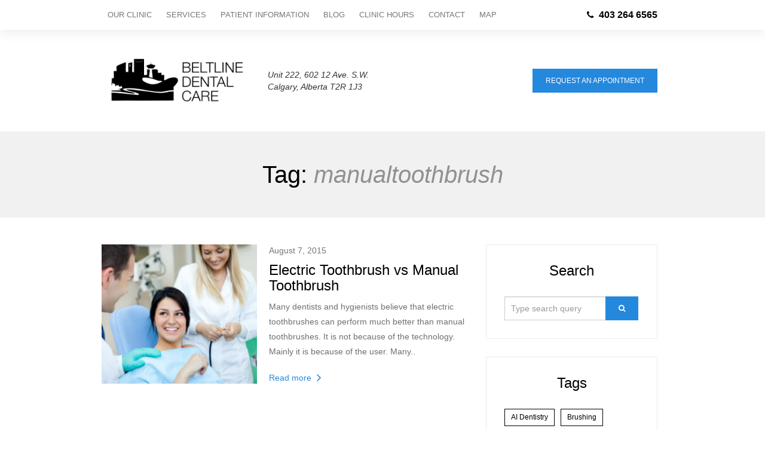

--- FILE ---
content_type: text/html; charset=UTF-8
request_url: https://beltlinedentalcare.ca/tag/manualtoothbrush/
body_size: 7625
content:
<!DOCTYPE html>
<html lang="en-CA" class="no-js">

<head>
	<meta charset="UTF-8">
	<meta name="viewport" content="width=device-width, initial-scale=1.0, maximum-scale=1.0, user-scalable=no">

	<link rel="profile" href="http://gmpg.org/xfn/11">
	<link rel="pingback" href="https://beltlinedentalcare.ca/xmlrpc.php">

	
	<!--[if lt IE 9]>
		<script src="https://cdn.jsdelivr.net/g/html5shiv@3.7,respond@1.4"></script>
	<![endif]-->

	<style type="text/css">
		.js body, .js .wow { visibility: hidden; }
		.touch .wow { visibility: visible; }
	</style>

			<style type="text/css">li{
  color: #6f6f6f;
}

#D3cpWidget{
width:100%;
}</style>
	
	<style type="text/css">
		.pdf_form{
			background-color:#5684b6;
			border-color:#5684b6;
			border-radius:10px;
			color:#fff;
			padding:10px;
			margin-bottom:20px;
		}

		.pdf_form a{
			color:#fff;
		}

		.pdf_form a:hover{
			color:#efefef;
		}

		.pdf_form img{
			width:20px;
		}
	</style>

	<title>manualtoothbrush &#8211; Beltline Dental Care</title>
<meta name='robots' content='max-image-preview:large' />
	<style>img:is([sizes="auto" i], [sizes^="auto," i]) { contain-intrinsic-size: 3000px 1500px }</style>
	<link rel='dns-prefetch' href='//fonts.googleapis.com' />
<link rel="alternate" type="application/rss+xml" title="Beltline Dental Care &raquo; Feed" href="https://beltlinedentalcare.ca/feed/" />
<link rel="alternate" type="application/rss+xml" title="Beltline Dental Care &raquo; Comments Feed" href="https://beltlinedentalcare.ca/comments/feed/" />
<link rel="alternate" type="application/rss+xml" title="Beltline Dental Care &raquo; manualtoothbrush Tag Feed" href="https://beltlinedentalcare.ca/tag/manualtoothbrush/feed/" />
<script type="text/javascript">
/* <![CDATA[ */
window._wpemojiSettings = {"baseUrl":"https:\/\/s.w.org\/images\/core\/emoji\/15.0.3\/72x72\/","ext":".png","svgUrl":"https:\/\/s.w.org\/images\/core\/emoji\/15.0.3\/svg\/","svgExt":".svg","source":{"concatemoji":"https:\/\/beltlinedentalcare.ca\/wp-includes\/js\/wp-emoji-release.min.js?ver=6.7.4"}};
/*! This file is auto-generated */
!function(i,n){var o,s,e;function c(e){try{var t={supportTests:e,timestamp:(new Date).valueOf()};sessionStorage.setItem(o,JSON.stringify(t))}catch(e){}}function p(e,t,n){e.clearRect(0,0,e.canvas.width,e.canvas.height),e.fillText(t,0,0);var t=new Uint32Array(e.getImageData(0,0,e.canvas.width,e.canvas.height).data),r=(e.clearRect(0,0,e.canvas.width,e.canvas.height),e.fillText(n,0,0),new Uint32Array(e.getImageData(0,0,e.canvas.width,e.canvas.height).data));return t.every(function(e,t){return e===r[t]})}function u(e,t,n){switch(t){case"flag":return n(e,"\ud83c\udff3\ufe0f\u200d\u26a7\ufe0f","\ud83c\udff3\ufe0f\u200b\u26a7\ufe0f")?!1:!n(e,"\ud83c\uddfa\ud83c\uddf3","\ud83c\uddfa\u200b\ud83c\uddf3")&&!n(e,"\ud83c\udff4\udb40\udc67\udb40\udc62\udb40\udc65\udb40\udc6e\udb40\udc67\udb40\udc7f","\ud83c\udff4\u200b\udb40\udc67\u200b\udb40\udc62\u200b\udb40\udc65\u200b\udb40\udc6e\u200b\udb40\udc67\u200b\udb40\udc7f");case"emoji":return!n(e,"\ud83d\udc26\u200d\u2b1b","\ud83d\udc26\u200b\u2b1b")}return!1}function f(e,t,n){var r="undefined"!=typeof WorkerGlobalScope&&self instanceof WorkerGlobalScope?new OffscreenCanvas(300,150):i.createElement("canvas"),a=r.getContext("2d",{willReadFrequently:!0}),o=(a.textBaseline="top",a.font="600 32px Arial",{});return e.forEach(function(e){o[e]=t(a,e,n)}),o}function t(e){var t=i.createElement("script");t.src=e,t.defer=!0,i.head.appendChild(t)}"undefined"!=typeof Promise&&(o="wpEmojiSettingsSupports",s=["flag","emoji"],n.supports={everything:!0,everythingExceptFlag:!0},e=new Promise(function(e){i.addEventListener("DOMContentLoaded",e,{once:!0})}),new Promise(function(t){var n=function(){try{var e=JSON.parse(sessionStorage.getItem(o));if("object"==typeof e&&"number"==typeof e.timestamp&&(new Date).valueOf()<e.timestamp+604800&&"object"==typeof e.supportTests)return e.supportTests}catch(e){}return null}();if(!n){if("undefined"!=typeof Worker&&"undefined"!=typeof OffscreenCanvas&&"undefined"!=typeof URL&&URL.createObjectURL&&"undefined"!=typeof Blob)try{var e="postMessage("+f.toString()+"("+[JSON.stringify(s),u.toString(),p.toString()].join(",")+"));",r=new Blob([e],{type:"text/javascript"}),a=new Worker(URL.createObjectURL(r),{name:"wpTestEmojiSupports"});return void(a.onmessage=function(e){c(n=e.data),a.terminate(),t(n)})}catch(e){}c(n=f(s,u,p))}t(n)}).then(function(e){for(var t in e)n.supports[t]=e[t],n.supports.everything=n.supports.everything&&n.supports[t],"flag"!==t&&(n.supports.everythingExceptFlag=n.supports.everythingExceptFlag&&n.supports[t]);n.supports.everythingExceptFlag=n.supports.everythingExceptFlag&&!n.supports.flag,n.DOMReady=!1,n.readyCallback=function(){n.DOMReady=!0}}).then(function(){return e}).then(function(){var e;n.supports.everything||(n.readyCallback(),(e=n.source||{}).concatemoji?t(e.concatemoji):e.wpemoji&&e.twemoji&&(t(e.twemoji),t(e.wpemoji)))}))}((window,document),window._wpemojiSettings);
/* ]]> */
</script>
<style id='wp-emoji-styles-inline-css' type='text/css'>

	img.wp-smiley, img.emoji {
		display: inline !important;
		border: none !important;
		box-shadow: none !important;
		height: 1em !important;
		width: 1em !important;
		margin: 0 0.07em !important;
		vertical-align: -0.1em !important;
		background: none !important;
		padding: 0 !important;
	}
</style>
<link rel='stylesheet' id='wp-block-library-css' href='https://beltlinedentalcare.ca/wp-includes/css/dist/block-library/style.min.css?ver=6.7.4' type='text/css' media='all' />
<style id='classic-theme-styles-inline-css' type='text/css'>
/*! This file is auto-generated */
.wp-block-button__link{color:#fff;background-color:#32373c;border-radius:9999px;box-shadow:none;text-decoration:none;padding:calc(.667em + 2px) calc(1.333em + 2px);font-size:1.125em}.wp-block-file__button{background:#32373c;color:#fff;text-decoration:none}
</style>
<style id='global-styles-inline-css' type='text/css'>
:root{--wp--preset--aspect-ratio--square: 1;--wp--preset--aspect-ratio--4-3: 4/3;--wp--preset--aspect-ratio--3-4: 3/4;--wp--preset--aspect-ratio--3-2: 3/2;--wp--preset--aspect-ratio--2-3: 2/3;--wp--preset--aspect-ratio--16-9: 16/9;--wp--preset--aspect-ratio--9-16: 9/16;--wp--preset--color--black: #000000;--wp--preset--color--cyan-bluish-gray: #abb8c3;--wp--preset--color--white: #ffffff;--wp--preset--color--pale-pink: #f78da7;--wp--preset--color--vivid-red: #cf2e2e;--wp--preset--color--luminous-vivid-orange: #ff6900;--wp--preset--color--luminous-vivid-amber: #fcb900;--wp--preset--color--light-green-cyan: #7bdcb5;--wp--preset--color--vivid-green-cyan: #00d084;--wp--preset--color--pale-cyan-blue: #8ed1fc;--wp--preset--color--vivid-cyan-blue: #0693e3;--wp--preset--color--vivid-purple: #9b51e0;--wp--preset--gradient--vivid-cyan-blue-to-vivid-purple: linear-gradient(135deg,rgba(6,147,227,1) 0%,rgb(155,81,224) 100%);--wp--preset--gradient--light-green-cyan-to-vivid-green-cyan: linear-gradient(135deg,rgb(122,220,180) 0%,rgb(0,208,130) 100%);--wp--preset--gradient--luminous-vivid-amber-to-luminous-vivid-orange: linear-gradient(135deg,rgba(252,185,0,1) 0%,rgba(255,105,0,1) 100%);--wp--preset--gradient--luminous-vivid-orange-to-vivid-red: linear-gradient(135deg,rgba(255,105,0,1) 0%,rgb(207,46,46) 100%);--wp--preset--gradient--very-light-gray-to-cyan-bluish-gray: linear-gradient(135deg,rgb(238,238,238) 0%,rgb(169,184,195) 100%);--wp--preset--gradient--cool-to-warm-spectrum: linear-gradient(135deg,rgb(74,234,220) 0%,rgb(151,120,209) 20%,rgb(207,42,186) 40%,rgb(238,44,130) 60%,rgb(251,105,98) 80%,rgb(254,248,76) 100%);--wp--preset--gradient--blush-light-purple: linear-gradient(135deg,rgb(255,206,236) 0%,rgb(152,150,240) 100%);--wp--preset--gradient--blush-bordeaux: linear-gradient(135deg,rgb(254,205,165) 0%,rgb(254,45,45) 50%,rgb(107,0,62) 100%);--wp--preset--gradient--luminous-dusk: linear-gradient(135deg,rgb(255,203,112) 0%,rgb(199,81,192) 50%,rgb(65,88,208) 100%);--wp--preset--gradient--pale-ocean: linear-gradient(135deg,rgb(255,245,203) 0%,rgb(182,227,212) 50%,rgb(51,167,181) 100%);--wp--preset--gradient--electric-grass: linear-gradient(135deg,rgb(202,248,128) 0%,rgb(113,206,126) 100%);--wp--preset--gradient--midnight: linear-gradient(135deg,rgb(2,3,129) 0%,rgb(40,116,252) 100%);--wp--preset--font-size--small: 13px;--wp--preset--font-size--medium: 20px;--wp--preset--font-size--large: 36px;--wp--preset--font-size--x-large: 42px;--wp--preset--spacing--20: 0.44rem;--wp--preset--spacing--30: 0.67rem;--wp--preset--spacing--40: 1rem;--wp--preset--spacing--50: 1.5rem;--wp--preset--spacing--60: 2.25rem;--wp--preset--spacing--70: 3.38rem;--wp--preset--spacing--80: 5.06rem;--wp--preset--shadow--natural: 6px 6px 9px rgba(0, 0, 0, 0.2);--wp--preset--shadow--deep: 12px 12px 50px rgba(0, 0, 0, 0.4);--wp--preset--shadow--sharp: 6px 6px 0px rgba(0, 0, 0, 0.2);--wp--preset--shadow--outlined: 6px 6px 0px -3px rgba(255, 255, 255, 1), 6px 6px rgba(0, 0, 0, 1);--wp--preset--shadow--crisp: 6px 6px 0px rgba(0, 0, 0, 1);}:where(.is-layout-flex){gap: 0.5em;}:where(.is-layout-grid){gap: 0.5em;}body .is-layout-flex{display: flex;}.is-layout-flex{flex-wrap: wrap;align-items: center;}.is-layout-flex > :is(*, div){margin: 0;}body .is-layout-grid{display: grid;}.is-layout-grid > :is(*, div){margin: 0;}:where(.wp-block-columns.is-layout-flex){gap: 2em;}:where(.wp-block-columns.is-layout-grid){gap: 2em;}:where(.wp-block-post-template.is-layout-flex){gap: 1.25em;}:where(.wp-block-post-template.is-layout-grid){gap: 1.25em;}.has-black-color{color: var(--wp--preset--color--black) !important;}.has-cyan-bluish-gray-color{color: var(--wp--preset--color--cyan-bluish-gray) !important;}.has-white-color{color: var(--wp--preset--color--white) !important;}.has-pale-pink-color{color: var(--wp--preset--color--pale-pink) !important;}.has-vivid-red-color{color: var(--wp--preset--color--vivid-red) !important;}.has-luminous-vivid-orange-color{color: var(--wp--preset--color--luminous-vivid-orange) !important;}.has-luminous-vivid-amber-color{color: var(--wp--preset--color--luminous-vivid-amber) !important;}.has-light-green-cyan-color{color: var(--wp--preset--color--light-green-cyan) !important;}.has-vivid-green-cyan-color{color: var(--wp--preset--color--vivid-green-cyan) !important;}.has-pale-cyan-blue-color{color: var(--wp--preset--color--pale-cyan-blue) !important;}.has-vivid-cyan-blue-color{color: var(--wp--preset--color--vivid-cyan-blue) !important;}.has-vivid-purple-color{color: var(--wp--preset--color--vivid-purple) !important;}.has-black-background-color{background-color: var(--wp--preset--color--black) !important;}.has-cyan-bluish-gray-background-color{background-color: var(--wp--preset--color--cyan-bluish-gray) !important;}.has-white-background-color{background-color: var(--wp--preset--color--white) !important;}.has-pale-pink-background-color{background-color: var(--wp--preset--color--pale-pink) !important;}.has-vivid-red-background-color{background-color: var(--wp--preset--color--vivid-red) !important;}.has-luminous-vivid-orange-background-color{background-color: var(--wp--preset--color--luminous-vivid-orange) !important;}.has-luminous-vivid-amber-background-color{background-color: var(--wp--preset--color--luminous-vivid-amber) !important;}.has-light-green-cyan-background-color{background-color: var(--wp--preset--color--light-green-cyan) !important;}.has-vivid-green-cyan-background-color{background-color: var(--wp--preset--color--vivid-green-cyan) !important;}.has-pale-cyan-blue-background-color{background-color: var(--wp--preset--color--pale-cyan-blue) !important;}.has-vivid-cyan-blue-background-color{background-color: var(--wp--preset--color--vivid-cyan-blue) !important;}.has-vivid-purple-background-color{background-color: var(--wp--preset--color--vivid-purple) !important;}.has-black-border-color{border-color: var(--wp--preset--color--black) !important;}.has-cyan-bluish-gray-border-color{border-color: var(--wp--preset--color--cyan-bluish-gray) !important;}.has-white-border-color{border-color: var(--wp--preset--color--white) !important;}.has-pale-pink-border-color{border-color: var(--wp--preset--color--pale-pink) !important;}.has-vivid-red-border-color{border-color: var(--wp--preset--color--vivid-red) !important;}.has-luminous-vivid-orange-border-color{border-color: var(--wp--preset--color--luminous-vivid-orange) !important;}.has-luminous-vivid-amber-border-color{border-color: var(--wp--preset--color--luminous-vivid-amber) !important;}.has-light-green-cyan-border-color{border-color: var(--wp--preset--color--light-green-cyan) !important;}.has-vivid-green-cyan-border-color{border-color: var(--wp--preset--color--vivid-green-cyan) !important;}.has-pale-cyan-blue-border-color{border-color: var(--wp--preset--color--pale-cyan-blue) !important;}.has-vivid-cyan-blue-border-color{border-color: var(--wp--preset--color--vivid-cyan-blue) !important;}.has-vivid-purple-border-color{border-color: var(--wp--preset--color--vivid-purple) !important;}.has-vivid-cyan-blue-to-vivid-purple-gradient-background{background: var(--wp--preset--gradient--vivid-cyan-blue-to-vivid-purple) !important;}.has-light-green-cyan-to-vivid-green-cyan-gradient-background{background: var(--wp--preset--gradient--light-green-cyan-to-vivid-green-cyan) !important;}.has-luminous-vivid-amber-to-luminous-vivid-orange-gradient-background{background: var(--wp--preset--gradient--luminous-vivid-amber-to-luminous-vivid-orange) !important;}.has-luminous-vivid-orange-to-vivid-red-gradient-background{background: var(--wp--preset--gradient--luminous-vivid-orange-to-vivid-red) !important;}.has-very-light-gray-to-cyan-bluish-gray-gradient-background{background: var(--wp--preset--gradient--very-light-gray-to-cyan-bluish-gray) !important;}.has-cool-to-warm-spectrum-gradient-background{background: var(--wp--preset--gradient--cool-to-warm-spectrum) !important;}.has-blush-light-purple-gradient-background{background: var(--wp--preset--gradient--blush-light-purple) !important;}.has-blush-bordeaux-gradient-background{background: var(--wp--preset--gradient--blush-bordeaux) !important;}.has-luminous-dusk-gradient-background{background: var(--wp--preset--gradient--luminous-dusk) !important;}.has-pale-ocean-gradient-background{background: var(--wp--preset--gradient--pale-ocean) !important;}.has-electric-grass-gradient-background{background: var(--wp--preset--gradient--electric-grass) !important;}.has-midnight-gradient-background{background: var(--wp--preset--gradient--midnight) !important;}.has-small-font-size{font-size: var(--wp--preset--font-size--small) !important;}.has-medium-font-size{font-size: var(--wp--preset--font-size--medium) !important;}.has-large-font-size{font-size: var(--wp--preset--font-size--large) !important;}.has-x-large-font-size{font-size: var(--wp--preset--font-size--x-large) !important;}
:where(.wp-block-post-template.is-layout-flex){gap: 1.25em;}:where(.wp-block-post-template.is-layout-grid){gap: 1.25em;}
:where(.wp-block-columns.is-layout-flex){gap: 2em;}:where(.wp-block-columns.is-layout-grid){gap: 2em;}
:root :where(.wp-block-pullquote){font-size: 1.5em;line-height: 1.6;}
</style>
<link rel='stylesheet' id='contact-form-7-bootstrap-style-css' href='https://beltlinedentalcare.ca/wp-content/plugins/bootstrap-for-contact-form-7/assets/dist/css/style.min.css?ver=6.7.4' type='text/css' media='all' />
<link rel='stylesheet' id='fw-ext-builder-frontend-grid-css' href='https://beltlinedentalcare.ca/wp-content/plugins/unyson/framework/extensions/builder/static/css/frontend-grid.css?ver=1.2.12' type='text/css' media='all' />
<link rel='stylesheet' id='fw-ext-forms-default-styles-css' href='https://beltlinedentalcare.ca/wp-content/plugins/unyson/framework/extensions/forms/static/css/frontend.css?ver=2.7.31' type='text/css' media='all' />
<link rel='stylesheet' id='Droid+Serif-css' href='http://fonts.googleapis.com/css?family=Droid+Serif%3A400italic&#038;subset=latin%2Ccyrillic&#038;ver=6.7.4' type='text/css' media='all' />
<link rel='stylesheet' id='Open+Sans-css' href='http://fonts.googleapis.com/css?family=Open+Sans%3Aregular%2C300%2C400%2C400italic%2C700&#038;subset=latin%2Ccyrillic&#038;ver=6.7.4' type='text/css' media='all' />
<link rel='stylesheet' id='twbs-css' href='https://beltlinedentalcare.ca/wp-content/uploads/wp-less-cache/twbs.css?ver=1715261333' type='text/css' media='all' />
<link rel='stylesheet' id='flaticons-css' href='https://beltlinedentalcare.ca/wp-content/themes/dentist_wp/public/flaticon/flaticon.css?ver=6.7.4' type='text/css' media='all' />
<link rel='stylesheet' id='animate-module-css' href='https://beltlinedentalcare.ca/wp-content/themes/dentist_wp/public/animate.css?ver=6.7.4' type='text/css' media='all' />
<link rel='stylesheet' id='font-awesome-css' href='https://beltlinedentalcare.ca/wp-content/plugins/unyson/framework/static/libs/font-awesome/css/font-awesome.min.css?ver=2.7.31' type='text/css' media='all' />
<link rel='stylesheet' id='style-main-css' href='https://beltlinedentalcare.ca/wp-content/uploads/wp-less-cache/style-main.css?ver=1715261333' type='text/css' media='all' />
<script type="text/javascript" src="https://beltlinedentalcare.ca/wp-includes/js/jquery/jquery.min.js?ver=3.7.1" id="jquery-core-js"></script>
<script type="text/javascript" src="https://beltlinedentalcare.ca/wp-includes/js/jquery/jquery-migrate.min.js?ver=3.4.1" id="jquery-migrate-js"></script>
<script type="text/javascript" src="https://beltlinedentalcare.ca/wp-content/themes/dentist_wp/public/js/vendor/modernizr.custom.js?ver=6.7.4" id="js-modernizr-js"></script>
<link rel="https://api.w.org/" href="https://beltlinedentalcare.ca/wp-json/" /><link rel="alternate" title="JSON" type="application/json" href="https://beltlinedentalcare.ca/wp-json/wp/v2/tags/27" /><link rel="EditURI" type="application/rsd+xml" title="RSD" href="https://beltlinedentalcare.ca/xmlrpc.php?rsd" />
<meta name="generator" content="WordPress 6.7.4" />
		<style type="text/css">
			div.wpcf7 .ajax-loader {
				background-image: url('https://beltlinedentalcare.ca/wp-content/plugins/contact-form-7/images/ajax-loader.gif');
			}
		</style>
		
	<!-- Global site tag (gtag.js) - Google Analytics -->
<script async src="https://www.googletagmanager.com/gtag/js?id=UA-140411694-1"></script>
<script>
  window.dataLayer = window.dataLayer || [];
  function gtag(){dataLayer.push(arguments);}
  gtag('js', new Date());

  gtag('config', 'UA-140411694-1');
</script>


</head>

<body class="archive tag tag-manualtoothbrush tag-27">

<!-- ========= Top menu ========= -->
<div class="scrollspy" id="page-top"></div>
<header id="head-menu"><div class="container">

	<nav>
		<ul id="menu-main-menu" class="menu"><li id="menu-item-3585" class="menu-item menu-item-type-post_type menu-item-object-page menu-item-3585"><a href="https://beltlinedentalcare.ca/our-clinic/">Our Clinic</a></li>
<li id="menu-item-3458" class="menu-item menu-item-type-custom menu-item-object-custom menu-item-home menu-item-3458"><a href="http://beltlinedentalcare.ca/#services">Services</a></li>
<li id="menu-item-3618" class="menu-item menu-item-type-post_type menu-item-object-page menu-item-3618"><a href="https://beltlinedentalcare.ca/patient-information/">Patient Information</a></li>
<li id="menu-item-3464" class="menu-item menu-item-type-post_type menu-item-object-page menu-item-3464"><a href="https://beltlinedentalcare.ca/our-blog/">Blog</a></li>
<li id="menu-item-3786" class="menu-item menu-item-type-post_type menu-item-object-page menu-item-3786"><a href="https://beltlinedentalcare.ca/clinic-hours/">Clinic Hours</a></li>
<li id="menu-item-3463" class="menu-item menu-item-type-custom menu-item-object-custom menu-item-home menu-item-3463"><a href="http://beltlinedentalcare.ca/#contacts">Contact</a></li>
<li id="menu-item-3789" class="menu-item menu-item-type-custom menu-item-object-custom menu-item-home menu-item-3789"><a href="http://beltlinedentalcare.ca/#map">Map</a></li>
</ul>
		<span id="menu-toggle">
			<i class="fa fa-bars"></i>
			Open menu		</span>
	</nav>

	<div class="phone">
				<i class="fa fa-phone"></i>

		<strong class="hidden-xs">403 264 6565</strong>
		<strong class="visible-xs-inline">
			<a href="tel:403+264+6565">403 264 6565</a>
		</strong>
	</div>

</div></header>

<!-- ========= Header ========= -->
<section id="head-info"><div class="container">

	<div class="row">

		
		<div class="col-md-6 logo image" data-mh="dentist-header">
							<a href="https://beltlinedentalcare.ca">
					<img src="//beltlinedentalcare.ca/wp-content/uploads/2024/05/betline-logo-1.png" alt="Beltline Dental Care"/>
				</a>
			
			<div class="address">Unit 222, 602 12 Ave. S.W.<br />
Calgary, Alberta T2R 1J3</div>
		</div>

		<div class="col-md-6 second-column" data-mh="dentist-header">
			
				<div class="empty"></div>

			
			
						<div><a class="btn btn-lg btn-primary" href="http://beltlinedentalcare.ca/#appointment" data-action="scroll">
					Request an Appointment				</a></div>
					</div>

	</div>

</div></section>




<section class="page-title"><div class="container">

		<div class="fw-heading fw-heading-h1 fw-heading-center">
		<h1 class="fw-special-title">
			Tag: <i><span>manualtoothbrush</span></i>		</h1>
	</div>

</div></section><section class="container page-content blog-page"><div class="fw-row">

	<!-- ========= Content ========= -->
	<main class="posts-flow fw-col-sm-7 fw-col-md-8">
					
				<article class="row">
					<div class="col-md-5 image-col" data-mh="post-540"> <!-- Image -->
						<a href="https://beltlinedentalcare.ca/electric-toothbrush-vs-manual-toothbrush/"></a>
						<div class="img" style="background-image: url('https://beltlinedentalcare.ca/wp-content/uploads/2015/08/Depositphotos_14554143_s-2015-300x202.jpg')"></div>

											</div>

					<div class="col-md-7 text-col" data-mh="post-540"> <!-- Date, Title and excerpt -->
						<time datetime="2015-08-07">August 7, 2015</time>
						<h1 class="title"><a href="https://beltlinedentalcare.ca/electric-toothbrush-vs-manual-toothbrush/">Electric Toothbrush vs Manual Toothbrush</a></h1>

						<div class="content"><p>Many dentists and hygienists believe that electric toothbrushes can perform much better than manual toothbrushes. It is not because of the technology. Mainly it is because of the user. Many..</p>
</div>

						<a class="read-more" href="https://beltlinedentalcare.ca/electric-toothbrush-vs-manual-toothbrush/">
							Read more							<i class="fa fa-angle-right"></i>
						</a>
					</div>
				</article>

			
		
	</main>

	<!-- ========= Sidebar ========= -->
	<aside class="sidebar fw-col-sm-5 fw-col-md-4">
		<section id="search-4" class="widget widget_search"><h1 class="title">Search</h1>
<form role="search" method="get" id="searchform" class="searchform" action="https://beltlinedentalcare.ca/">
	<div class="input-group">
		<input class="form-control on-left" type="text" name="s"
		       value=""
		       placeholder="Type search query"/>

        <span class="input-group-btn">
            <button class="btn btn-lg btn-primary"><i class="fa fa-search"></i></button>
        </span>
	</div>
</form></section><section id="tag_cloud-1" class="widget widget_tag_cloud"><h1 class="title">Tags</h1><div class="tagcloud"><a href="https://beltlinedentalcare.ca/tag/ai-dentistry/" class="tag-cloud-link tag-link-56 tag-link-position-1" style="font-size: 8pt;" aria-label="AI dentistry (1 item)">AI dentistry</a>
<a href="https://beltlinedentalcare.ca/tag/brushing/" class="tag-cloud-link tag-link-29 tag-link-position-2" style="font-size: 16.4pt;" aria-label="brushing (2 items)">brushing</a>
<a href="https://beltlinedentalcare.ca/tag/brush-teeth/" class="tag-cloud-link tag-link-18 tag-link-position-3" style="font-size: 8pt;" aria-label="brush teeth (1 item)">brush teeth</a>
<a href="https://beltlinedentalcare.ca/tag/calgary-dental/" class="tag-cloud-link tag-link-19 tag-link-position-4" style="font-size: 16.4pt;" aria-label="calgary dental (2 items)">calgary dental</a>
<a href="https://beltlinedentalcare.ca/tag/calgary-dentist/" class="tag-cloud-link tag-link-20 tag-link-position-5" style="font-size: 16.4pt;" aria-label="Calgary dentist (2 items)">Calgary dentist</a>
<a href="https://beltlinedentalcare.ca/tag/calgary-dentists/" class="tag-cloud-link tag-link-21 tag-link-position-6" style="font-size: 16.4pt;" aria-label="Calgary dentists (2 items)">Calgary dentists</a>
<a href="https://beltlinedentalcare.ca/tag/calgary-downtown/" class="tag-cloud-link tag-link-22 tag-link-position-7" style="font-size: 8pt;" aria-label="calgary downtown (1 item)">calgary downtown</a>
<a href="https://beltlinedentalcare.ca/tag/calgary-downtown-dentist/" class="tag-cloud-link tag-link-32 tag-link-position-8" style="font-size: 8pt;" aria-label="calgary downtown dentist (1 item)">calgary downtown dentist</a>
<a href="https://beltlinedentalcare.ca/tag/charcoal/" class="tag-cloud-link tag-link-39 tag-link-position-9" style="font-size: 8pt;" aria-label="charcoal (1 item)">charcoal</a>
<a href="https://beltlinedentalcare.ca/tag/cosmetic/" class="tag-cloud-link tag-link-38 tag-link-position-10" style="font-size: 8pt;" aria-label="cosmetic (1 item)">cosmetic</a>
<a href="https://beltlinedentalcare.ca/tag/dental/" class="tag-cloud-link tag-link-24 tag-link-position-11" style="font-size: 16.4pt;" aria-label="dental (2 items)">dental</a>
<a href="https://beltlinedentalcare.ca/tag/dental-cleaning/" class="tag-cloud-link tag-link-51 tag-link-position-12" style="font-size: 8pt;" aria-label="dental cleaning (1 item)">dental cleaning</a>
<a href="https://beltlinedentalcare.ca/tag/dental-hygiene/" class="tag-cloud-link tag-link-25 tag-link-position-13" style="font-size: 8pt;" aria-label="dental hygiene (1 item)">dental hygiene</a>
<a href="https://beltlinedentalcare.ca/tag/dentist/" class="tag-cloud-link tag-link-23 tag-link-position-14" style="font-size: 16.4pt;" aria-label="dentist (2 items)">dentist</a>
<a href="https://beltlinedentalcare.ca/tag/dentistry/" class="tag-cloud-link tag-link-5 tag-link-position-15" style="font-size: 8pt;" aria-label="Dentistry (1 item)">Dentistry</a>
<a href="https://beltlinedentalcare.ca/tag/dentistry-ai/" class="tag-cloud-link tag-link-57 tag-link-position-16" style="font-size: 8pt;" aria-label="dentistry ai (1 item)">dentistry ai</a>
<a href="https://beltlinedentalcare.ca/tag/dentists/" class="tag-cloud-link tag-link-13 tag-link-position-17" style="font-size: 8pt;" aria-label="dentists (1 item)">dentists</a>
<a href="https://beltlinedentalcare.ca/tag/electric-toothbrush/" class="tag-cloud-link tag-link-26 tag-link-position-18" style="font-size: 8pt;" aria-label="electric toothbrush (1 item)">electric toothbrush</a>
<a href="https://beltlinedentalcare.ca/tag/fluoride-rinse/" class="tag-cloud-link tag-link-52 tag-link-position-19" style="font-size: 8pt;" aria-label="fluoride rinse (1 item)">fluoride rinse</a>
<a href="https://beltlinedentalcare.ca/tag/fluoride-treatment/" class="tag-cloud-link tag-link-49 tag-link-position-20" style="font-size: 8pt;" aria-label="fluoride treatment (1 item)">fluoride treatment</a>
<a href="https://beltlinedentalcare.ca/tag/grinding-teeth/" class="tag-cloud-link tag-link-14 tag-link-position-21" style="font-size: 8pt;" aria-label="grinding teeth (1 item)">grinding teeth</a>
<a href="https://beltlinedentalcare.ca/tag/healthy-smiles/" class="tag-cloud-link tag-link-42 tag-link-position-22" style="font-size: 8pt;" aria-label="healthy smiles (1 item)">healthy smiles</a>
<a href="https://beltlinedentalcare.ca/tag/manualtoothbrush/" class="tag-cloud-link tag-link-27 tag-link-position-23" style="font-size: 8pt;" aria-label="manualtoothbrush (1 item)">manualtoothbrush</a>
<a href="https://beltlinedentalcare.ca/tag/mouth-cancer/" class="tag-cloud-link tag-link-33 tag-link-position-24" style="font-size: 8pt;" aria-label="mouth cancer (1 item)">mouth cancer</a>
<a href="https://beltlinedentalcare.ca/tag/night-guard/" class="tag-cloud-link tag-link-15 tag-link-position-25" style="font-size: 8pt;" aria-label="night guard (1 item)">night guard</a>
<a href="https://beltlinedentalcare.ca/tag/occlusal-splint/" class="tag-cloud-link tag-link-16 tag-link-position-26" style="font-size: 8pt;" aria-label="occlusal splint (1 item)">occlusal splint</a>
<a href="https://beltlinedentalcare.ca/tag/oral-cancer/" class="tag-cloud-link tag-link-34 tag-link-position-27" style="font-size: 8pt;" aria-label="Oral cancer (1 item)">Oral cancer</a>
<a href="https://beltlinedentalcare.ca/tag/oral-health/" class="tag-cloud-link tag-link-41 tag-link-position-28" style="font-size: 16.4pt;" aria-label="oral health (2 items)">oral health</a>
<a href="https://beltlinedentalcare.ca/tag/oral-health-and-systemic-diseases/" class="tag-cloud-link tag-link-53 tag-link-position-29" style="font-size: 8pt;" aria-label="Oral Health and systemic diseases (1 item)">Oral Health and systemic diseases</a>
<a href="https://beltlinedentalcare.ca/tag/oral-hygiene/" class="tag-cloud-link tag-link-28 tag-link-position-30" style="font-size: 16.4pt;" aria-label="oral hygiene (2 items)">oral hygiene</a>
<a href="https://beltlinedentalcare.ca/tag/periodontal-disease/" class="tag-cloud-link tag-link-55 tag-link-position-31" style="font-size: 8pt;" aria-label="periodontal disease (1 item)">periodontal disease</a>
<a href="https://beltlinedentalcare.ca/tag/plaque/" class="tag-cloud-link tag-link-43 tag-link-position-32" style="font-size: 8pt;" aria-label="plaque (1 item)">plaque</a>
<a href="https://beltlinedentalcare.ca/tag/teeth/" class="tag-cloud-link tag-link-10 tag-link-position-33" style="font-size: 22pt;" aria-label="Teeth (3 items)">Teeth</a>
<a href="https://beltlinedentalcare.ca/tag/teeth-grinding/" class="tag-cloud-link tag-link-17 tag-link-position-34" style="font-size: 8pt;" aria-label="teeth grinding (1 item)">teeth grinding</a>
<a href="https://beltlinedentalcare.ca/tag/throat-cancer/" class="tag-cloud-link tag-link-35 tag-link-position-35" style="font-size: 8pt;" aria-label="throat cancer (1 item)">throat cancer</a>
<a href="https://beltlinedentalcare.ca/tag/tongue-cancer/" class="tag-cloud-link tag-link-36 tag-link-position-36" style="font-size: 8pt;" aria-label="tongue cancer (1 item)">tongue cancer</a>
<a href="https://beltlinedentalcare.ca/tag/toothbrush/" class="tag-cloud-link tag-link-31 tag-link-position-37" style="font-size: 16.4pt;" aria-label="toothbrush (2 items)">toothbrush</a>
<a href="https://beltlinedentalcare.ca/tag/tooth-decay/" class="tag-cloud-link tag-link-30 tag-link-position-38" style="font-size: 8pt;" aria-label="tooth decay (1 item)">tooth decay</a>
<a href="https://beltlinedentalcare.ca/tag/toothpaste/" class="tag-cloud-link tag-link-40 tag-link-position-39" style="font-size: 8pt;" aria-label="toothpaste (1 item)">toothpaste</a>
<a href="https://beltlinedentalcare.ca/tag/types-of-fluoride-appications/" class="tag-cloud-link tag-link-50 tag-link-position-40" style="font-size: 8pt;" aria-label="types of fluoride appications (1 item)">types of fluoride appications</a>
<a href="https://beltlinedentalcare.ca/tag/unhealthy-gum/" class="tag-cloud-link tag-link-54 tag-link-position-41" style="font-size: 8pt;" aria-label="unhealthy gum (1 item)">unhealthy gum</a>
<a href="https://beltlinedentalcare.ca/tag/water-flosser/" class="tag-cloud-link tag-link-46 tag-link-position-42" style="font-size: 8pt;" aria-label="Water Flosser (1 item)">Water Flosser</a>
<a href="https://beltlinedentalcare.ca/tag/water-irrigation/" class="tag-cloud-link tag-link-47 tag-link-position-43" style="font-size: 8pt;" aria-label="Water Irrigation (1 item)">Water Irrigation</a>
<a href="https://beltlinedentalcare.ca/tag/waterpik/" class="tag-cloud-link tag-link-45 tag-link-position-44" style="font-size: 8pt;" aria-label="Waterpik (1 item)">Waterpik</a>
<a href="https://beltlinedentalcare.ca/tag/whitening/" class="tag-cloud-link tag-link-37 tag-link-position-45" style="font-size: 8pt;" aria-label="whitening (1 item)">whitening</a></div>
</section><section id="archives-4" class="widget widget_archive"><h1 class="title">Archive</h1>
			<ul>
					<li><a href='https://beltlinedentalcare.ca/2023/09/'>September 2023</a></li>
	<li><a href='https://beltlinedentalcare.ca/2023/06/'>June 2023</a></li>
	<li><a href='https://beltlinedentalcare.ca/2023/05/'>May 2023</a></li>
	<li><a href='https://beltlinedentalcare.ca/2023/04/'>April 2023</a></li>
	<li><a href='https://beltlinedentalcare.ca/2019/09/'>September 2019</a></li>
	<li><a href='https://beltlinedentalcare.ca/2018/03/'>March 2018</a></li>
	<li><a href='https://beltlinedentalcare.ca/2017/09/'>September 2017</a></li>
	<li><a href='https://beltlinedentalcare.ca/2015/08/'>August 2015</a></li>
	<li><a href='https://beltlinedentalcare.ca/2015/06/'>June 2015</a></li>
			</ul>

			</section>	</aside>

</div></section>
<!-- ========= Footer ========= -->
<footer id="main-footer">

	<nav class="line">
		<ul id="menu-main-menu-1" class="menu"><li class="menu-item menu-item-type-post_type menu-item-object-page menu-item-3585"><a href="https://beltlinedentalcare.ca/our-clinic/">Our Clinic</a></li>
<li class="menu-item menu-item-type-custom menu-item-object-custom menu-item-home menu-item-3458"><a href="http://beltlinedentalcare.ca/#services">Services</a></li>
<li class="menu-item menu-item-type-post_type menu-item-object-page menu-item-3618"><a href="https://beltlinedentalcare.ca/patient-information/">Patient Information</a></li>
<li class="menu-item menu-item-type-post_type menu-item-object-page menu-item-3464"><a href="https://beltlinedentalcare.ca/our-blog/">Blog</a></li>
<li class="menu-item menu-item-type-post_type menu-item-object-page menu-item-3786"><a href="https://beltlinedentalcare.ca/clinic-hours/">Clinic Hours</a></li>
<li class="menu-item menu-item-type-custom menu-item-object-custom menu-item-home menu-item-3463"><a href="http://beltlinedentalcare.ca/#contacts">Contact</a></li>
<li class="menu-item menu-item-type-custom menu-item-object-custom menu-item-home menu-item-3789"><a href="http://beltlinedentalcare.ca/#map">Map</a></li>
</ul>	</nav>

	
			<div class="line copyright-text">&copy; 2017 Beltline Dental Care</div>
	
</footer>

	<script type="text/javascript">  (function(i,s,o,g,r,a,m){i['GoogleAnalyticsObject']=r;i[r]=i[r]||function(){
  (i[r].q=i[r].q||[]).push(arguments)},i[r].l=1*new Date();a=s.createElement(o),
  m=s.getElementsByTagName(o)[0];a.async=1;a.src=g;m.parentNode.insertBefore(a,m)
  })(window,document,'script','//www.google-analytics.com/analytics.js','ga');

  ga('create', 'UA-65554882-2', 'auto');
  ga('send', 'pageview');</script>

<script type="text/javascript" src="https://beltlinedentalcare.ca/wp-includes/js/dist/hooks.min.js?ver=4d63a3d491d11ffd8ac6" id="wp-hooks-js"></script>
<script type="text/javascript" src="https://beltlinedentalcare.ca/wp-includes/js/dist/i18n.min.js?ver=5e580eb46a90c2b997e6" id="wp-i18n-js"></script>
<script type="text/javascript" id="wp-i18n-js-after">
/* <![CDATA[ */
wp.i18n.setLocaleData( { 'text direction\u0004ltr': [ 'ltr' ] } );
/* ]]> */
</script>
<script type="text/javascript" src="https://beltlinedentalcare.ca/wp-content/plugins/contact-form-7/includes/swv/js/index.js?ver=6.0.5" id="swv-js"></script>
<script type="text/javascript" id="contact-form-7-js-before">
/* <![CDATA[ */
var wpcf7 = {
    "api": {
        "root": "https:\/\/beltlinedentalcare.ca\/wp-json\/",
        "namespace": "contact-form-7\/v1"
    }
};
/* ]]> */
</script>
<script type="text/javascript" src="https://beltlinedentalcare.ca/wp-content/plugins/contact-form-7/includes/js/index.js?ver=6.0.5" id="contact-form-7-js"></script>
<script type="text/javascript" src="https://beltlinedentalcare.ca/wp-includes/js/jquery/jquery.form.min.js?ver=4.3.0" id="jquery-form-js"></script>
<script type="text/javascript" src="https://beltlinedentalcare.ca/wp-content/plugins/bootstrap-for-contact-form-7/assets/dist/js/scripts.min.js?ver=1.4.8" id="contact-form-7-bootstrap-js"></script>
<script type="text/javascript" src="https://beltlinedentalcare.ca/wp-content/themes/dentist_wp/public/js/assets/slick.js?ver=6.7.4" id="dentist-js-slick-js"></script>
<script type="text/javascript" src="https://beltlinedentalcare.ca/wp-content/themes/dentist_wp/public/js/assets/tinynav.js?ver=6.7.4" id="dentist-js-tinynav-js"></script>
<script type="text/javascript" src="https://beltlinedentalcare.ca/wp-content/themes/dentist_wp/public/js/assets/scrollspy.js?ver=6.7.4" id="dentist-js-scrollspy-js"></script>
<script type="text/javascript" src="https://beltlinedentalcare.ca/wp-content/themes/dentist_wp/public/js/assets/smoothScroll.js?ver=6.7.4" id="dentist-js-smoothscroll-js"></script>
<script type="text/javascript" src="https://beltlinedentalcare.ca/wp-content/themes/dentist_wp/public/js/assets/scrollReveal.js?ver=6.7.4" id="dentist-js-scrollreveal-js"></script>
<script type="text/javascript" src="https://beltlinedentalcare.ca/wp-content/themes/dentist_wp/public/js/assets/wow.js?ver=6.7.4" id="dentist-js-wow-js"></script>
<script type="text/javascript" src="https://beltlinedentalcare.ca/wp-content/themes/dentist_wp/public/js/assets/retina.js?ver=6.7.4" id="dentist-js-retina-js"></script>
<script type="text/javascript" src="https://beltlinedentalcare.ca/wp-content/themes/dentist_wp/public/js/assets/masonry.js?ver=6.7.4" id="dentist-js-masonry-js"></script>
<script type="text/javascript" src="https://beltlinedentalcare.ca/wp-content/themes/dentist_wp/public/js/assets/imagesLoaded.js?ver=6.7.4" id="dentist-js-imagesloaded-js"></script>
<script type="text/javascript" src="https://beltlinedentalcare.ca/wp-content/themes/dentist_wp/public/js/assets/bgCheck.js?ver=6.7.4" id="dentist-js-bgcheck-js"></script>
<script type="text/javascript" src="https://beltlinedentalcare.ca/wp-content/themes/dentist_wp/public/js/assets/social-likes.js?ver=6.7.4" id="dentist-js-social-likes-js"></script>
<script type="text/javascript" src="https://beltlinedentalcare.ca/wp-content/themes/dentist_wp/public/js/assets/magnific-popup.js?ver=6.7.4" id="dentist-js-magnific-popup-js"></script>
<script type="text/javascript" src="https://beltlinedentalcare.ca/wp-content/themes/dentist_wp/public/js/assets/matchHeight.js?ver=6.7.4" id="dentist-js-matchheight-js"></script>
<script type="text/javascript" src="https://beltlinedentalcare.ca/wp-content/themes/dentist_wp/public/js/assets/parallax.js?ver=6.7.4" id="dentist-js-parallax-js"></script>
<script type="text/javascript" id="dentist-js-main-js-extra">
/* <![CDATA[ */
var DentistLG = {"back_to_services":"Back to services list"};
/* ]]> */
</script>
<script type="text/javascript" src="https://beltlinedentalcare.ca/wp-content/themes/dentist_wp/public/js/main.js?ver=6.7.4" id="dentist-js-main-js"></script>
<script type="text/javascript" src="https://beltlinedentalcare.ca/wp-content/themes/dentist_child/js/scripts.js?ver=6.7.4" id="child-scripts-js"></script>
<script type="text/javascript">
  document.addEventListener( 'wpcf7mailsent', function( event ) {
    if ( '3762' == event.detail.contactFormId ) {
      gtag('event', 'submit', {'event_category' : 'form','event_label' : 'contact'});
    }
  }, false );
</script>
</body></html>

--- FILE ---
content_type: text/css
request_url: https://beltlinedentalcare.ca/wp-content/uploads/wp-less-cache/twbs.css?ver=1715261333
body_size: 16260
content:
/*! normalize.css v3.0.2 | MIT License | git.io/normalize */html{font-family: sans-serif;-ms-text-size-adjust: 100%;-webkit-text-size-adjust: 100%}body{margin: 0}article,aside,details,figcaption,figure,footer,header,hgroup,main,menu,nav,section,summary{display: block}audio,canvas,progress,video{display: inline-block;vertical-align: baseline}audio:not([controls]){display: none;height: 0}[hidden],template{display: none}a{background-color: transparent}a:active,a:hover{outline: 0}abbr[title]{border-bottom: 1px dotted}b,strong{font-weight: bold}dfn{font-style: italic}h1{font-size: 2em;margin: .67em 0}mark{background: #ff0;color: #000}small{font-size: 80%}sub,sup{font-size: 75%;line-height: 0;position: relative;vertical-align: baseline}sup{top: -0.5em}sub{bottom: -0.25em}img{border: 0}svg:not(:root){overflow: hidden}figure{margin: 1em 40px}hr{-moz-box-sizing: content-box;box-sizing: content-box;height: 0}pre{overflow: auto}code,kbd,pre,samp{font-family: monospace, monospace;font-size: 1em}button,input,optgroup,select,textarea{color: inherit;font: inherit;margin: 0}button{overflow: visible}button,select{text-transform: none}button,html input[type="button"],input[type="reset"],input[type="submit"]{-webkit-appearance: button;cursor: pointer}button[disabled],html input[disabled]{cursor: default}button::-moz-focus-inner,input::-moz-focus-inner{border: 0;padding: 0}input{line-height: normal}input[type="checkbox"],input[type="radio"]{box-sizing: border-box;padding: 0}input[type="number"]::-webkit-inner-spin-button,input[type="number"]::-webkit-outer-spin-button{height: auto}input[type="search"]{-webkit-appearance: textfield;-moz-box-sizing: content-box;-webkit-box-sizing: content-box;box-sizing: content-box}input[type="search"]::-webkit-search-cancel-button,input[type="search"]::-webkit-search-decoration{-webkit-appearance: none}fieldset{border: 1px solid #c0c0c0;margin: 0 2px;padding: .35em .625em .75em}legend{border: 0;padding: 0}textarea{overflow: auto}optgroup{font-weight: bold}table{border-collapse: collapse;border-spacing: 0}td,th{padding: 0}/*! Source: https://github.com/h5bp/html5-boilerplate/blob/master/src/css/main.css */@media print{*,*:before,*:after{background: transparent !important;color: #000 !important;box-shadow: none !important;text-shadow: none !important}a,a:visited{text-decoration: underline}a[href]:after{content: " (" attr(href) ")"}abbr[title]:after{content: " (" attr(title) ")"}a[href^="#"]:after,a[href^="javascript:"]:after{content: ""}pre,blockquote{border: 1px solid #999;page-break-inside: avoid}thead{display: table-header-group}tr,img{page-break-inside: avoid}img{max-width: 100% !important}p,h2,h3{orphans: 3;widows: 3}h2,h3{page-break-after: avoid}select{background: #fff !important}.navbar{display: none}.btn > .caret,.dropup > .btn > .caret{border-top-color: #000 !important}.label{border: 1px solid #000}.table{border-collapse: collapse !important}.table td,.table th{background-color: #fff !important}.table-bordered th,.table-bordered td{border: 1px solid #ddd !important}}*{-webkit-box-sizing: border-box;-moz-box-sizing: border-box;box-sizing: border-box}*:before,*:after{-webkit-box-sizing: border-box;-moz-box-sizing: border-box;box-sizing: border-box}html{font-size: 10px;-webkit-tap-highlight-color: rgba(0,0,0,0)}body{font-family: "Open Sans", "Helvetica Neue", Helvetica, Arial, sans-serif;font-size: 14px;font-weight: ;line-height: 1.42857143;color: #000;background-color: #fff}input,button,select,textarea{font-family: inherit;font-size: inherit;line-height: inherit}a{color: #2488dd;text-decoration: none;transition: all 300ms}a:hover,a:focus{color: #18609c;text-decoration: none}a:focus{outline: thin dotted;outline: 5px auto -webkit-focus-ring-color;outline-offset: -2px}figure{margin: 0}img{vertical-align: middle}.img-responsive{display: inline-block;max-width: 100%;height: auto}.img-rounded{border-radius: 0}.img-thumbnail{padding: 4px;line-height: 1.42857143;background-color: #fff;border: 1px solid #ddd;border-radius: 0;-webkit-transition: all .2s ease-in-out;-o-transition: all .2s ease-in-out;transition: all .2s ease-in-out;display: inline-block;max-width: 100%;height: auto}.img-circle{border-radius: 50%}.img-center{margin-right: auto;margin-left: auto}hr{margin-top: 20px;margin-bottom: 20px;border: 0;border-top: 1px solid #eee}.sr-only{position: absolute;width: 1px;height: 1px;margin: -1px;padding: 0;overflow: hidden;clip: rect(0, 0, 0, 0);border: 0}.sr-only-focusable:active,.sr-only-focusable:focus{position: static;width: auto;height: auto;margin: 0;overflow: visible;clip: auto}h1,h2,h3,h4,h5,h6,.h1,.h2,.h3,.h4,.h5,.h6{font-family: "Georgia", "Open Sans", "Helvetica Neue", Helvetica, Arial, sans-serif;font-weight: 300;line-height: 1.1;color: inherit}h1 small,h2 small,h3 small,h4 small,h5 small,h6 small,.h1 small,.h2 small,.h3 small,.h4 small,.h5 small,.h6 small,h1 .small,h2 .small,h3 .small,h4 .small,h5 .small,h6 .small,.h1 .small,.h2 .small,.h3 .small,.h4 .small,.h5 .small,.h6 .small{font-weight: normal;line-height: 1;color: #777}h1,.h1,h2,.h2,h3,.h3{margin-top: 20px;margin-bottom: 20px}h1:first-child,.h1:first-child,h2:first-child,.h2:first-child,h3:first-child,.h3:first-child{margin-top: 0}h1 small,.h1 small,h2 small,.h2 small,h3 small,.h3 small,h1 .small,.h1 .small,h2 .small,.h2 .small,h3 .small,.h3 .small{font-size: 65%}h4,.h4,h5,.h5,h6,.h6{margin-top: 10px;margin-bottom: 10px}h4:first-child,.h4:first-child,h5:first-child,.h5:first-child,h6:first-child,.h6:first-child{margin-top: 0}h4 small,.h4 small,h5 small,.h5 small,h6 small,.h6 small,h4 .small,.h4 .small,h5 .small,.h5 .small,h6 .small,.h6 .small{font-size: 75%}h1,.h1{font-size: 36px}h2,.h2{font-size: 30px}h3,.h3{font-size: 24px}h4,.h4{font-size: 18px}h5,.h5{font-size: 14px}h6,.h6{font-size: 12px}p{margin: 0 0 20px;line-height: 1.8;color: #6f6f6f}.lead{margin-bottom: 20px;font-size: 16px;font-weight: 300;line-height: 1.4}@media (min-width: 768px){.lead{font-size: 21px}}small,.small{font-size: 85%}mark,.mark{background-color: #fcf8e3;padding: .2em}.text-left{text-align: left}.text-right{text-align: right}.text-center{text-align: center}.text-justify{text-align: justify}.text-nowrap{white-space: nowrap}.text-lowercase{text-transform: lowercase}.text-uppercase{text-transform: uppercase}.text-capitalize{text-transform: capitalize}.text-muted{color: #777}.text-primary{color: #2488dd}a.text-primary:hover{color: #1c6db2}.text-success{color: #3c763d}a.text-success:hover{color: #2b542c}.text-info{color: #31708f}a.text-info:hover{color: #245269}.text-warning{color: #8a6d3b}a.text-warning:hover{color: #66512c}.text-danger{color: #a94442}a.text-danger:hover{color: #843534}.bg-primary{color: #fff;background-color: #2488dd}a.bg-primary:hover{background-color: #1c6db2}.bg-success{background-color: #dff0d8}a.bg-success:hover{background-color: #c1e2b3}.bg-info{background-color: #d9edf7}a.bg-info:hover{background-color: #afd9ee}.bg-warning{background-color: #fcf8e3}a.bg-warning:hover{background-color: #f7ecb5}.bg-danger{background-color: #f2dede}a.bg-danger:hover{background-color: #e4b9b9}.page-header{padding-bottom: 9px;margin: 40px 0 20px;border-bottom: 1px solid #eee}ul,ol{margin-top: 0;margin-bottom: 10px}ul ul,ol ul,ul ol,ol ol{margin-bottom: 0}.list-unstyled{padding-left: 0;list-style: none}.list-inline{padding-left: 0;list-style: none;margin-left: -5px}.list-inline > li{display: inline-block;padding-left: 5px;padding-right: 5px}dl{margin-top: 0;margin-bottom: 20px}dt,dd{line-height: 1.42857143}dt{font-weight: bold}dd{margin-left: 0}@media (min-width: 768px){.dl-horizontal dt{float: left;width: 160px;clear: left;text-align: right;overflow: hidden;text-overflow: ellipsis;white-space: nowrap}.dl-horizontal dd{margin-left: 180px}}abbr[title],abbr[data-original-title]{cursor: help;border-bottom: 1px dotted #777}.initialism{font-size: 90%;text-transform: uppercase}blockquote{padding: 10px 20px;margin: 0 0 20px;font-size: 16px;border-left: 5px solid #2488dd}blockquote p:last-child,blockquote ul:last-child,blockquote ol:last-child{margin-bottom: 0}blockquote footer,blockquote small,blockquote .small{display: block;font-size: 80%;line-height: 1.42857143;color: #777}blockquote footer:before,blockquote small:before,blockquote .small:before{content: '\2014 \00A0'}.blockquote-reverse,blockquote.pull-right{padding-right: 15px;padding-left: 0;border-right: 5px solid #2488dd;border-left: 0;text-align: right}.blockquote-reverse footer:before,blockquote.pull-right footer:before,.blockquote-reverse small:before,blockquote.pull-right small:before,.blockquote-reverse .small:before,blockquote.pull-right .small:before{content: ''}.blockquote-reverse footer:after,blockquote.pull-right footer:after,.blockquote-reverse small:after,blockquote.pull-right small:after,.blockquote-reverse .small:after,blockquote.pull-right .small:after{content: '\00A0 \2014'}address{margin-bottom: 20px;font-style: normal;line-height: 1.42857143}.container{margin-right: auto;margin-left: auto;padding-left: 10px;padding-right: 10px}.fw-main-row .container{padding-left: 15px;padding-right: 15px}@media (min-width: 768px){.container{width: 740px}}@media (min-width: 992px){.container{width: 940px}}@media (min-width: 1200px){.big-grid .container,.container.big-grid{width: 1160px}}.container-fluid{margin-right: auto;margin-left: auto;padding-left: 10px;padding-right: 10px}.fw-main-row .container-fluid{padding-left: 15px;padding-right: 15px}.row{margin-left: -10px;margin-right: -10px}.col-xs-1, .col-sm-1, .col-md-1, .col-lg-1, .col-xs-2, .col-sm-2, .col-md-2, .col-lg-2, .col-xs-3, .col-sm-3, .col-md-3, .col-lg-3, .col-xs-4, .col-sm-4, .col-md-4, .col-lg-4, .col-xs-5, .col-sm-5, .col-md-5, .col-lg-5, .col-xs-6, .col-sm-6, .col-md-6, .col-lg-6, .col-xs-7, .col-sm-7, .col-md-7, .col-lg-7, .col-xs-8, .col-sm-8, .col-md-8, .col-lg-8, .col-xs-9, .col-sm-9, .col-md-9, .col-lg-9, .col-xs-10, .col-sm-10, .col-md-10, .col-lg-10, .col-xs-11, .col-sm-11, .col-md-11, .col-lg-11, .col-xs-12, .col-sm-12, .col-md-12, .col-lg-12{position: relative;min-height: 1px;padding-left: 10px;padding-right: 10px}.col-xs-1, .col-xs-2, .col-xs-3, .col-xs-4, .col-xs-5, .col-xs-6, .col-xs-7, .col-xs-8, .col-xs-9, .col-xs-10, .col-xs-11, .col-xs-12{float: left}.col-xs-12{width: 100%}.col-xs-11{width: 91.66666667%}.col-xs-10{width: 83.33333333%}.col-xs-9{width: 75%}.col-xs-8{width: 66.66666667%}.col-xs-7{width: 58.33333333%}.col-xs-6{width: 50%}.col-xs-5{width: 41.66666667%}.col-xs-4{width: 33.33333333%}.col-xs-3{width: 25%}.col-xs-2{width: 16.66666667%}.col-xs-1{width: 8.33333333%}.col-xs-pull-12{right: 100%}.col-xs-pull-11{right: 91.66666667%}.col-xs-pull-10{right: 83.33333333%}.col-xs-pull-9{right: 75%}.col-xs-pull-8{right: 66.66666667%}.col-xs-pull-7{right: 58.33333333%}.col-xs-pull-6{right: 50%}.col-xs-pull-5{right: 41.66666667%}.col-xs-pull-4{right: 33.33333333%}.col-xs-pull-3{right: 25%}.col-xs-pull-2{right: 16.66666667%}.col-xs-pull-1{right: 8.33333333%}.col-xs-pull-0{right: auto}.col-xs-push-12{left: 100%}.col-xs-push-11{left: 91.66666667%}.col-xs-push-10{left: 83.33333333%}.col-xs-push-9{left: 75%}.col-xs-push-8{left: 66.66666667%}.col-xs-push-7{left: 58.33333333%}.col-xs-push-6{left: 50%}.col-xs-push-5{left: 41.66666667%}.col-xs-push-4{left: 33.33333333%}.col-xs-push-3{left: 25%}.col-xs-push-2{left: 16.66666667%}.col-xs-push-1{left: 8.33333333%}.col-xs-push-0{left: auto}.col-xs-offset-12{margin-left: 100%}.col-xs-offset-11{margin-left: 91.66666667%}.col-xs-offset-10{margin-left: 83.33333333%}.col-xs-offset-9{margin-left: 75%}.col-xs-offset-8{margin-left: 66.66666667%}.col-xs-offset-7{margin-left: 58.33333333%}.col-xs-offset-6{margin-left: 50%}.col-xs-offset-5{margin-left: 41.66666667%}.col-xs-offset-4{margin-left: 33.33333333%}.col-xs-offset-3{margin-left: 25%}.col-xs-offset-2{margin-left: 16.66666667%}.col-xs-offset-1{margin-left: 8.33333333%}.col-xs-offset-0{margin-left: 0%}@media (min-width: 480px){.nospacing-xs{padding: 0 !important;margin: 0 !important}.nopadding-xs{padding: 0 !important}}@media (min-width: 768px){.col-sm-1, .col-sm-2, .col-sm-3, .col-sm-4, .col-sm-5, .col-sm-6, .col-sm-7, .col-sm-8, .col-sm-9, .col-sm-10, .col-sm-11, .col-sm-12{float: left}.col-sm-12{width: 100%}.col-sm-11{width: 91.66666667%}.col-sm-10{width: 83.33333333%}.col-sm-9{width: 75%}.col-sm-8{width: 66.66666667%}.col-sm-7{width: 58.33333333%}.col-sm-6{width: 50%}.col-sm-5{width: 41.66666667%}.col-sm-4{width: 33.33333333%}.col-sm-3{width: 25%}.col-sm-2{width: 16.66666667%}.col-sm-1{width: 8.33333333%}.col-sm-pull-12{right: 100%}.col-sm-pull-11{right: 91.66666667%}.col-sm-pull-10{right: 83.33333333%}.col-sm-pull-9{right: 75%}.col-sm-pull-8{right: 66.66666667%}.col-sm-pull-7{right: 58.33333333%}.col-sm-pull-6{right: 50%}.col-sm-pull-5{right: 41.66666667%}.col-sm-pull-4{right: 33.33333333%}.col-sm-pull-3{right: 25%}.col-sm-pull-2{right: 16.66666667%}.col-sm-pull-1{right: 8.33333333%}.col-sm-pull-0{right: auto}.col-sm-push-12{left: 100%}.col-sm-push-11{left: 91.66666667%}.col-sm-push-10{left: 83.33333333%}.col-sm-push-9{left: 75%}.col-sm-push-8{left: 66.66666667%}.col-sm-push-7{left: 58.33333333%}.col-sm-push-6{left: 50%}.col-sm-push-5{left: 41.66666667%}.col-sm-push-4{left: 33.33333333%}.col-sm-push-3{left: 25%}.col-sm-push-2{left: 16.66666667%}.col-sm-push-1{left: 8.33333333%}.col-sm-push-0{left: auto}.col-sm-offset-12{margin-left: 100%}.col-sm-offset-11{margin-left: 91.66666667%}.col-sm-offset-10{margin-left: 83.33333333%}.col-sm-offset-9{margin-left: 75%}.col-sm-offset-8{margin-left: 66.66666667%}.col-sm-offset-7{margin-left: 58.33333333%}.col-sm-offset-6{margin-left: 50%}.col-sm-offset-5{margin-left: 41.66666667%}.col-sm-offset-4{margin-left: 33.33333333%}.col-sm-offset-3{margin-left: 25%}.col-sm-offset-2{margin-left: 16.66666667%}.col-sm-offset-1{margin-left: 8.33333333%}.col-sm-offset-0{margin-left: 0%}.nospacing-sm{padding: 0 !important;margin: 0 !important}.nopadding-sm{padding: 0 !important}}@media (min-width: 992px){.col-md-1, .col-md-2, .col-md-3, .col-md-4, .col-md-5, .col-md-6, .col-md-7, .col-md-8, .col-md-9, .col-md-10, .col-md-11, .col-md-12{float: left}.col-md-12{width: 100%}.col-md-11{width: 91.66666667%}.col-md-10{width: 83.33333333%}.col-md-9{width: 75%}.col-md-8{width: 66.66666667%}.col-md-7{width: 58.33333333%}.col-md-6{width: 50%}.col-md-5{width: 41.66666667%}.col-md-4{width: 33.33333333%}.col-md-3{width: 25%}.col-md-2{width: 16.66666667%}.col-md-1{width: 8.33333333%}.col-md-pull-12{right: 100%}.col-md-pull-11{right: 91.66666667%}.col-md-pull-10{right: 83.33333333%}.col-md-pull-9{right: 75%}.col-md-pull-8{right: 66.66666667%}.col-md-pull-7{right: 58.33333333%}.col-md-pull-6{right: 50%}.col-md-pull-5{right: 41.66666667%}.col-md-pull-4{right: 33.33333333%}.col-md-pull-3{right: 25%}.col-md-pull-2{right: 16.66666667%}.col-md-pull-1{right: 8.33333333%}.col-md-pull-0{right: auto}.col-md-push-12{left: 100%}.col-md-push-11{left: 91.66666667%}.col-md-push-10{left: 83.33333333%}.col-md-push-9{left: 75%}.col-md-push-8{left: 66.66666667%}.col-md-push-7{left: 58.33333333%}.col-md-push-6{left: 50%}.col-md-push-5{left: 41.66666667%}.col-md-push-4{left: 33.33333333%}.col-md-push-3{left: 25%}.col-md-push-2{left: 16.66666667%}.col-md-push-1{left: 8.33333333%}.col-md-push-0{left: auto}.col-md-offset-12{margin-left: 100%}.col-md-offset-11{margin-left: 91.66666667%}.col-md-offset-10{margin-left: 83.33333333%}.col-md-offset-9{margin-left: 75%}.col-md-offset-8{margin-left: 66.66666667%}.col-md-offset-7{margin-left: 58.33333333%}.col-md-offset-6{margin-left: 50%}.col-md-offset-5{margin-left: 41.66666667%}.col-md-offset-4{margin-left: 33.33333333%}.col-md-offset-3{margin-left: 25%}.col-md-offset-2{margin-left: 16.66666667%}.col-md-offset-1{margin-left: 8.33333333%}.col-md-offset-0{margin-left: 0%}.nospacing-md{padding: 0 !important;margin: 0 !important}.nopadding-md{padding: 0 !important}}table{background-color: transparent}caption{padding-top: 8px;padding-bottom: 8px;color: #777;text-align: left}th{text-align: left}.post-content table,.table,#wp-calendar{width: 100%;max-width: 100%;margin-bottom: 20px}.post-content table > thead > tr > th,.table > thead > tr > th,#wp-calendar > thead > tr > th,.post-content table > tbody > tr > th,.table > tbody > tr > th,#wp-calendar > tbody > tr > th,.post-content table > tfoot > tr > th,.table > tfoot > tr > th,#wp-calendar > tfoot > tr > th,.post-content table > thead > tr > td,.table > thead > tr > td,#wp-calendar > thead > tr > td,.post-content table > tbody > tr > td,.table > tbody > tr > td,#wp-calendar > tbody > tr > td,.post-content table > tfoot > tr > td,.table > tfoot > tr > td,#wp-calendar > tfoot > tr > td{padding: 8px;line-height: 1.42857143;vertical-align: top;border-top: 1px solid #ddd}.post-content table > thead > tr > th,.table > thead > tr > th,#wp-calendar > thead > tr > th{vertical-align: bottom;border-bottom: 2px solid #ddd}.post-content table > caption + thead > tr:first-child > th,.table > caption + thead > tr:first-child > th,#wp-calendar > caption + thead > tr:first-child > th,.post-content table > colgroup + thead > tr:first-child > th,.table > colgroup + thead > tr:first-child > th,#wp-calendar > colgroup + thead > tr:first-child > th,.post-content table > thead:first-child > tr:first-child > th,.table > thead:first-child > tr:first-child > th,#wp-calendar > thead:first-child > tr:first-child > th,.post-content table > caption + thead > tr:first-child > td,.table > caption + thead > tr:first-child > td,#wp-calendar > caption + thead > tr:first-child > td,.post-content table > colgroup + thead > tr:first-child > td,.table > colgroup + thead > tr:first-child > td,#wp-calendar > colgroup + thead > tr:first-child > td,.post-content table > thead:first-child > tr:first-child > td,.table > thead:first-child > tr:first-child > td,#wp-calendar > thead:first-child > tr:first-child > td{border-top: 0}.post-content table > tbody + tbody,.table > tbody + tbody,#wp-calendar > tbody + tbody{border-top: 2px solid #ddd}.post-content table .table,.table .table,#wp-calendar .table{background-color: #fff}.table-condensed > thead > tr > th,.table-condensed > tbody > tr > th,.table-condensed > tfoot > tr > th,.table-condensed > thead > tr > td,.table-condensed > tbody > tr > td,.table-condensed > tfoot > tr > td{padding: 5px}.table-bordered{border: 1px solid #ddd}.table-bordered > thead > tr > th,.table-bordered > tbody > tr > th,.table-bordered > tfoot > tr > th,.table-bordered > thead > tr > td,.table-bordered > tbody > tr > td,.table-bordered > tfoot > tr > td{border: 1px solid #ddd}.table-bordered > thead > tr > th,.table-bordered > thead > tr > td{border-bottom-width: 2px}.table-striped > tbody > tr:nth-child(odd){background-color: #f9f9f9}.table-hover > tbody > tr:hover{background-color: #f5f5f5}table col[class*="col-"]{position: static;float: none;display: table-column}table td[class*="col-"],table th[class*="col-"]{position: static;float: none;display: table-cell}.table > thead > tr > td.active,.table > tbody > tr > td.active,.table > tfoot > tr > td.active,.table > thead > tr > th.active,.table > tbody > tr > th.active,.table > tfoot > tr > th.active,.table > thead > tr.active > td,.table > tbody > tr.active > td,.table > tfoot > tr.active > td,.table > thead > tr.active > th,.table > tbody > tr.active > th,.table > tfoot > tr.active > th{background-color: #f5f5f5}.table-hover > tbody > tr > td.active:hover,.table-hover > tbody > tr > th.active:hover,.table-hover > tbody > tr.active:hover > td,.table-hover > tbody > tr:hover > .active,.table-hover > tbody > tr.active:hover > th{background-color: #e8e8e8}.table > thead > tr > td.success,.table > tbody > tr > td.success,.table > tfoot > tr > td.success,.table > thead > tr > th.success,.table > tbody > tr > th.success,.table > tfoot > tr > th.success,.table > thead > tr.success > td,.table > tbody > tr.success > td,.table > tfoot > tr.success > td,.table > thead > tr.success > th,.table > tbody > tr.success > th,.table > tfoot > tr.success > th{background-color: #dff0d8}.table-hover > tbody > tr > td.success:hover,.table-hover > tbody > tr > th.success:hover,.table-hover > tbody > tr.success:hover > td,.table-hover > tbody > tr:hover > .success,.table-hover > tbody > tr.success:hover > th{background-color: #d0e9c6}.table > thead > tr > td.info,.table > tbody > tr > td.info,.table > tfoot > tr > td.info,.table > thead > tr > th.info,.table > tbody > tr > th.info,.table > tfoot > tr > th.info,.table > thead > tr.info > td,.table > tbody > tr.info > td,.table > tfoot > tr.info > td,.table > thead > tr.info > th,.table > tbody > tr.info > th,.table > tfoot > tr.info > th{background-color: #d9edf7}.table-hover > tbody > tr > td.info:hover,.table-hover > tbody > tr > th.info:hover,.table-hover > tbody > tr.info:hover > td,.table-hover > tbody > tr:hover > .info,.table-hover > tbody > tr.info:hover > th{background-color: #c4e3f3}.table > thead > tr > td.warning,.table > tbody > tr > td.warning,.table > tfoot > tr > td.warning,.table > thead > tr > th.warning,.table > tbody > tr > th.warning,.table > tfoot > tr > th.warning,.table > thead > tr.warning > td,.table > tbody > tr.warning > td,.table > tfoot > tr.warning > td,.table > thead > tr.warning > th,.table > tbody > tr.warning > th,.table > tfoot > tr.warning > th{background-color: #fcf8e3}.table-hover > tbody > tr > td.warning:hover,.table-hover > tbody > tr > th.warning:hover,.table-hover > tbody > tr.warning:hover > td,.table-hover > tbody > tr:hover > .warning,.table-hover > tbody > tr.warning:hover > th{background-color: #faf2cc}.table > thead > tr > td.danger,.table > tbody > tr > td.danger,.table > tfoot > tr > td.danger,.table > thead > tr > th.danger,.table > tbody > tr > th.danger,.table > tfoot > tr > th.danger,.table > thead > tr.danger > td,.table > tbody > tr.danger > td,.table > tfoot > tr.danger > td,.table > thead > tr.danger > th,.table > tbody > tr.danger > th,.table > tfoot > tr.danger > th{background-color: #f2dede}.table-hover > tbody > tr > td.danger:hover,.table-hover > tbody > tr > th.danger:hover,.table-hover > tbody > tr.danger:hover > td,.table-hover > tbody > tr:hover > .danger,.table-hover > tbody > tr.danger:hover > th{background-color: #ebcccc}.table-responsive{overflow-x: auto;min-height: 0.01%}@media screen and (max-width: 767px){.table-responsive{width: 100%;margin-bottom: 15px;overflow-y: hidden;-ms-overflow-style: -ms-autohiding-scrollbar;border: 1px solid #ddd}.table-responsive > .table{margin-bottom: 0}.table-responsive > .table > thead > tr > th,.table-responsive > .table > tbody > tr > th,.table-responsive > .table > tfoot > tr > th,.table-responsive > .table > thead > tr > td,.table-responsive > .table > tbody > tr > td,.table-responsive > .table > tfoot > tr > td{white-space: nowrap}.table-responsive > .table-bordered{border: 0}.table-responsive > .table-bordered > thead > tr > th:first-child,.table-responsive > .table-bordered > tbody > tr > th:first-child,.table-responsive > .table-bordered > tfoot > tr > th:first-child,.table-responsive > .table-bordered > thead > tr > td:first-child,.table-responsive > .table-bordered > tbody > tr > td:first-child,.table-responsive > .table-bordered > tfoot > tr > td:first-child{border-left: 0}.table-responsive > .table-bordered > thead > tr > th:last-child,.table-responsive > .table-bordered > tbody > tr > th:last-child,.table-responsive > .table-bordered > tfoot > tr > th:last-child,.table-responsive > .table-bordered > thead > tr > td:last-child,.table-responsive > .table-bordered > tbody > tr > td:last-child,.table-responsive > .table-bordered > tfoot > tr > td:last-child{border-right: 0}.table-responsive > .table-bordered > tbody > tr:last-child > th,.table-responsive > .table-bordered > tfoot > tr:last-child > th,.table-responsive > .table-bordered > tbody > tr:last-child > td,.table-responsive > .table-bordered > tfoot > tr:last-child > td{border-bottom: 0}}fieldset{padding: 0;margin: 0;border: 0;min-width: 0}legend{display: block;width: 100%;padding: 0;margin-bottom: 20px;font-size: 21px;line-height: inherit;color: #333;border: 0;border-bottom: 1px solid #e5e5e5}label{display: inline-block;max-width: 100%;margin-bottom: 5px;font-weight: bold}input[type="search"]{-webkit-box-sizing: border-box;-moz-box-sizing: border-box;box-sizing: border-box}input[type="radio"],input[type="checkbox"]{margin: 4px 0 0;margin-top: 1px \9;line-height: normal}input[type="file"]{display: block}input[type="range"]{display: block;width: 100%}select[multiple],select[size]{height: auto}input[type="file"]:focus,input[type="radio"]:focus,input[type="checkbox"]:focus{outline: thin dotted;outline: 5px auto -webkit-focus-ring-color;outline-offset: -2px}output{display: block;padding-top: 11px;font-size: 14px;line-height: 1.42857143;color: #555}.form-control{display: block;width: 100%;height: 40px;padding: 10px;font-size: 14px;line-height: 1.42857143;color: #555;background-color: #fff;background-image: none;border: 1px solid #ccc;border-radius: 0;-webkit-box-shadow: inset 0 1px 1px rgba(0,0,0,0.075);box-shadow: inset 0 1px 1px rgba(0,0,0,0.075);-webkit-transition: border-color ease-in-out .15s, box-shadow ease-in-out .15s;-o-transition: border-color ease-in-out .15s, box-shadow ease-in-out .15s;transition: border-color ease-in-out .15s, box-shadow ease-in-out .15s;outline: none}.form-control:focus{border-color: #8c8c8c;outline: 0}.form-control::-moz-placeholder{color: #999;opacity: 1}.form-control:-ms-input-placeholder{color: #999}.form-control::-webkit-input-placeholder{color: #999}.form-control[disabled],.form-control[readonly],fieldset[disabled] .form-control{cursor: not-allowed;background-color: #eee;opacity: 1}textarea.form-control{height: auto}input[type="search"]{-webkit-appearance: none}@media screen and (-webkit-min-device-pixel-ratio: 0){input[type="date"],input[type="time"],input[type="datetime-local"],input[type="month"]{line-height: 40px}input[type="date"].input-sm,input[type="time"].input-sm,input[type="datetime-local"].input-sm,input[type="month"].input-sm{line-height: 30px}input[type="date"].input-lg,input[type="time"].input-lg,input[type="datetime-local"].input-lg,input[type="month"].input-lg{line-height: 52px}}.form-group + .form-group,.row + .form-group{margin-top: 20px}.row > .form-group{margin-top: auto}.radio,.checkbox{position: relative;display: block;margin-top: 10px;margin-bottom: 10px}.radio label,.checkbox label{min-height: 20px;padding-left: 20px;margin-bottom: 0;font-weight: normal;cursor: pointer}.radio input[type="radio"],.radio-inline input[type="radio"],.checkbox input[type="checkbox"],.checkbox-inline input[type="checkbox"]{position: absolute;margin-left: -20px;margin-top: 4px \9}.radio + .radio,.checkbox + .checkbox{margin-top: -5px}.radio-inline,.checkbox-inline{display: inline-block;padding-left: 20px;margin-bottom: 0;vertical-align: middle;font-weight: normal;cursor: pointer}.radio-inline + .radio-inline,.checkbox-inline + .checkbox-inline{margin-top: 0;margin-left: 10px}input[type="radio"][disabled],input[type="checkbox"][disabled],input[type="radio"].disabled,input[type="checkbox"].disabled,fieldset[disabled] input[type="radio"],fieldset[disabled] input[type="checkbox"]{cursor: not-allowed}.radio-inline.disabled,.checkbox-inline.disabled,fieldset[disabled] .radio-inline,fieldset[disabled] .checkbox-inline{cursor: not-allowed}.radio.disabled label,.checkbox.disabled label,fieldset[disabled] .radio label,fieldset[disabled] .checkbox label{cursor: not-allowed}.form-control-static{padding-top: 11px;padding-bottom: 11px;margin-bottom: 0}.form-control-static.input-lg,.form-control-static.input-sm{padding-left: 0;padding-right: 0}.input-sm,.form-group-sm .form-control{height: 30px;padding: 5px 10px;font-size: 12px;line-height: 1.5;border-radius: 0}select.input-sm,select.form-group-sm .form-control{height: 30px;line-height: 30px}textarea.input-sm,textarea.form-group-sm .form-control,select[multiple].input-sm,select[multiple].form-group-sm .form-control{height: auto}.input-lg,.form-group-lg .form-control{height: 52px;padding: 14px 22px;font-size: 16px;line-height: 1.33;border-radius: 0}select.input-lg,select.form-group-lg .form-control{height: 52px;line-height: 52px}textarea.input-lg,textarea.form-group-lg .form-control,select[multiple].input-lg,select[multiple].form-group-lg .form-control{height: auto}.has-feedback{position: relative}.has-feedback .form-control{padding-right: 50px}.form-control-feedback{position: absolute;top: 0;right: 0;z-index: 2;display: block;width: 40px;height: 40px;line-height: 40px;text-align: center;pointer-events: none}.input-lg + .form-control-feedback{width: 52px;height: 52px;line-height: 52px}.input-sm + .form-control-feedback{width: 30px;height: 30px;line-height: 30px}.has-success .help-block,.has-success .control-label,.has-success .radio,.has-success .checkbox,.has-success .radio-inline,.has-success .checkbox-inline,.has-success.radio label,.has-success.checkbox label,.has-success.radio-inline label,.has-success.checkbox-inline label{color: #3c763d}.has-success .form-control{border-color: #3c763d;-webkit-box-shadow: inset 0 1px 1px rgba(0,0,0,0.075);box-shadow: inset 0 1px 1px rgba(0,0,0,0.075)}.has-success .form-control:focus{border-color: #2b542c;-webkit-box-shadow: inset 0 1px 1px rgba(0,0,0,0.075), 0 0 6px #67b168;box-shadow: inset 0 1px 1px rgba(0,0,0,0.075), 0 0 6px #67b168}.has-success .input-group-addon{color: #3c763d;border-color: #3c763d;background-color: #dff0d8}.has-success .form-control-feedback{color: #3c763d}.has-warning .help-block,.has-warning .control-label,.has-warning .radio,.has-warning .checkbox,.has-warning .radio-inline,.has-warning .checkbox-inline,.has-warning.radio label,.has-warning.checkbox label,.has-warning.radio-inline label,.has-warning.checkbox-inline label{color: #8a6d3b}.has-warning .form-control{border-color: #8a6d3b;-webkit-box-shadow: inset 0 1px 1px rgba(0,0,0,0.075);box-shadow: inset 0 1px 1px rgba(0,0,0,0.075)}.has-warning .form-control:focus{border-color: #66512c;-webkit-box-shadow: inset 0 1px 1px rgba(0,0,0,0.075), 0 0 6px #c0a16b;box-shadow: inset 0 1px 1px rgba(0,0,0,0.075), 0 0 6px #c0a16b}.has-warning .input-group-addon{color: #8a6d3b;border-color: #8a6d3b;background-color: #fcf8e3}.has-warning .form-control-feedback{color: #8a6d3b}.has-error .help-block,.has-error .control-label,.has-error .radio,.has-error .checkbox,.has-error .radio-inline,.has-error .checkbox-inline,.has-error.radio label,.has-error.checkbox label,.has-error.radio-inline label,.has-error.checkbox-inline label{color: #a94442}.has-error .form-control{border-color: #a94442;-webkit-box-shadow: inset 0 1px 1px rgba(0,0,0,0.075);box-shadow: inset 0 1px 1px rgba(0,0,0,0.075)}.has-error .form-control:focus{border-color: #843534;-webkit-box-shadow: inset 0 1px 1px rgba(0,0,0,0.075), 0 0 6px #ce8483;box-shadow: inset 0 1px 1px rgba(0,0,0,0.075), 0 0 6px #ce8483}.has-error .input-group-addon{color: #a94442;border-color: #a94442;background-color: #f2dede}.has-error .form-control-feedback{color: #a94442}.has-feedback label ~ .form-control-feedback{top: 25px}.has-feedback label.sr-only ~ .form-control-feedback{top: 0}.help-block{display: block;margin-top: 5px;margin-bottom: 10px;color: #404040}@media (min-width: 768px){.form-inline .form-group{display: inline-block;margin-bottom: 0;vertical-align: middle}.form-inline .form-control{display: inline-block;width: auto;vertical-align: middle}.form-inline .form-control-static{display: inline-block}.form-inline .input-group{display: inline-table;vertical-align: middle}.form-inline .input-group .input-group-addon,.form-inline .input-group .input-group-btn,.form-inline .input-group .form-control{width: auto}.form-inline .input-group > .form-control{width: 100%}.form-inline .control-label{margin-bottom: 0;vertical-align: middle}.form-inline .radio,.form-inline .checkbox{display: inline-block;margin-top: 0;margin-bottom: 0;vertical-align: middle}.form-inline .radio label,.form-inline .checkbox label{padding-left: 0}.form-inline .radio input[type="radio"],.form-inline .checkbox input[type="checkbox"]{position: relative;margin-left: 0}.form-inline .has-feedback .form-control-feedback{top: 0}}.form-horizontal .radio,.form-horizontal .checkbox,.form-horizontal .radio-inline,.form-horizontal .checkbox-inline{margin-top: 0;margin-bottom: 0;padding-top: 11px}.form-horizontal .radio,.form-horizontal .checkbox{min-height: 31px}.form-horizontal .form-group{margin-left: -10px;margin-right: -10px}@media (min-width: 768px){.form-horizontal .control-label{text-align: right;margin-bottom: 0;padding-top: 11px}}.form-horizontal .has-feedback .form-control-feedback{right: 10px}@media (min-width: 768px){.form-horizontal .form-group-lg .control-label{padding-top: 19.62px}}@media (min-width: 768px){.form-horizontal .form-group-sm .control-label{padding-top: 6px}}.btn{display: inline-block;margin-bottom: 0;font-weight: normal;text-align: center;vertical-align: middle;touch-action: manipulation;cursor: pointer;background-image: none;border: 0;white-space: nowrap;text-transform: uppercase;transition: all 300ms;padding: 10px 18px;font-size: 12px;line-height: 1.42857143;border-radius: 0;-webkit-user-select: none;-moz-user-select: none;-ms-user-select: none;user-select: none}.btn:focus,.btn:active:focus,.btn.active:focus,.btn.focus,.btn:active.focus,.btn.active.focus{outline: thin dotted;outline: 5px auto -webkit-focus-ring-color;outline-offset: -2px}.btn:hover,.btn:focus,.btn.focus{color: #333;text-decoration: none}.btn:active,.btn.active{outline: 0;background-image: none;-webkit-box-shadow: inset 0 3px 5px rgba(0,0,0,0.125);box-shadow: inset 0 3px 5px rgba(0,0,0,0.125)}.btn.disabled,.btn[disabled],fieldset[disabled] .btn{cursor: not-allowed;pointer-events: none;opacity: .65;filter: alpha(opacity=65);-webkit-box-shadow: none;box-shadow: none}.btn-default{color: #333;background-color: #fff}.btn-default:hover,.btn-default:focus,.btn-default.focus,.btn-default:active,.btn-default.active,.open > .dropdown-toggle.btn-default{color: #333;background-color: #e6e6e6}.btn-default:active,.btn-default.active,.open > .dropdown-toggle.btn-default{background-image: none}.btn-default.disabled,.btn-default[disabled],fieldset[disabled] .btn-default,.btn-default.disabled:hover,.btn-default[disabled]:hover,fieldset[disabled] .btn-default:hover,.btn-default.disabled:focus,.btn-default[disabled]:focus,fieldset[disabled] .btn-default:focus,.btn-default.disabled.focus,.btn-default[disabled].focus,fieldset[disabled] .btn-default.focus,.btn-default.disabled:active,.btn-default[disabled]:active,fieldset[disabled] .btn-default:active,.btn-default.disabled.active,.btn-default[disabled].active,fieldset[disabled] .btn-default.active{background-color: #fff;border-color: #fff}.btn-default .badge{color: #fff;background-color: #333}.btn-primary{color: #fff;background-color: #2488dd}.btn-primary:hover,.btn-primary:focus,.btn-primary.focus,.btn-primary:active,.btn-primary.active,.open > .dropdown-toggle.btn-primary{color: #fff;background-color: #1c6db2}.btn-primary:active,.btn-primary.active,.open > .dropdown-toggle.btn-primary{background-image: none}.btn-primary.disabled,.btn-primary[disabled],fieldset[disabled] .btn-primary,.btn-primary.disabled:hover,.btn-primary[disabled]:hover,fieldset[disabled] .btn-primary:hover,.btn-primary.disabled:focus,.btn-primary[disabled]:focus,fieldset[disabled] .btn-primary:focus,.btn-primary.disabled.focus,.btn-primary[disabled].focus,fieldset[disabled] .btn-primary.focus,.btn-primary.disabled:active,.btn-primary[disabled]:active,fieldset[disabled] .btn-primary:active,.btn-primary.disabled.active,.btn-primary[disabled].active,fieldset[disabled] .btn-primary.active{background-color: #2488dd;border-color: #2488dd}.btn-primary .badge{color: #2488dd;background-color: #fff}.btn-success{color: #fff;background-color: #5cb85c}.btn-success:hover,.btn-success:focus,.btn-success.focus,.btn-success:active,.btn-success.active,.open > .dropdown-toggle.btn-success{color: #fff;background-color: #449d44}.btn-success:active,.btn-success.active,.open > .dropdown-toggle.btn-success{background-image: none}.btn-success.disabled,.btn-success[disabled],fieldset[disabled] .btn-success,.btn-success.disabled:hover,.btn-success[disabled]:hover,fieldset[disabled] .btn-success:hover,.btn-success.disabled:focus,.btn-success[disabled]:focus,fieldset[disabled] .btn-success:focus,.btn-success.disabled.focus,.btn-success[disabled].focus,fieldset[disabled] .btn-success.focus,.btn-success.disabled:active,.btn-success[disabled]:active,fieldset[disabled] .btn-success:active,.btn-success.disabled.active,.btn-success[disabled].active,fieldset[disabled] .btn-success.active{background-color: #5cb85c;border-color: #5cb85c}.btn-success .badge{color: #5cb85c;background-color: #fff}.btn-info{color: #fff;background-color: #5bc0de}.btn-info:hover,.btn-info:focus,.btn-info.focus,.btn-info:active,.btn-info.active,.open > .dropdown-toggle.btn-info{color: #fff;background-color: #31b0d5}.btn-info:active,.btn-info.active,.open > .dropdown-toggle.btn-info{background-image: none}.btn-info.disabled,.btn-info[disabled],fieldset[disabled] .btn-info,.btn-info.disabled:hover,.btn-info[disabled]:hover,fieldset[disabled] .btn-info:hover,.btn-info.disabled:focus,.btn-info[disabled]:focus,fieldset[disabled] .btn-info:focus,.btn-info.disabled.focus,.btn-info[disabled].focus,fieldset[disabled] .btn-info.focus,.btn-info.disabled:active,.btn-info[disabled]:active,fieldset[disabled] .btn-info:active,.btn-info.disabled.active,.btn-info[disabled].active,fieldset[disabled] .btn-info.active{background-color: #5bc0de;border-color: #5bc0de}.btn-info .badge{color: #5bc0de;background-color: #fff}.btn-warning{color: #fff;background-color: #f0ad4e}.btn-warning:hover,.btn-warning:focus,.btn-warning.focus,.btn-warning:active,.btn-warning.active,.open > .dropdown-toggle.btn-warning{color: #fff;background-color: #ec971f}.btn-warning:active,.btn-warning.active,.open > .dropdown-toggle.btn-warning{background-image: none}.btn-warning.disabled,.btn-warning[disabled],fieldset[disabled] .btn-warning,.btn-warning.disabled:hover,.btn-warning[disabled]:hover,fieldset[disabled] .btn-warning:hover,.btn-warning.disabled:focus,.btn-warning[disabled]:focus,fieldset[disabled] .btn-warning:focus,.btn-warning.disabled.focus,.btn-warning[disabled].focus,fieldset[disabled] .btn-warning.focus,.btn-warning.disabled:active,.btn-warning[disabled]:active,fieldset[disabled] .btn-warning:active,.btn-warning.disabled.active,.btn-warning[disabled].active,fieldset[disabled] .btn-warning.active{background-color: #f0ad4e;border-color: #f0ad4e}.btn-warning .badge{color: #f0ad4e;background-color: #fff}.btn-danger{color: #fff;background-color: #d9534f}.btn-danger:hover,.btn-danger:focus,.btn-danger.focus,.btn-danger:active,.btn-danger.active,.open > .dropdown-toggle.btn-danger{color: #fff;background-color: #c9302c}.btn-danger:active,.btn-danger.active,.open > .dropdown-toggle.btn-danger{background-image: none}.btn-danger.disabled,.btn-danger[disabled],fieldset[disabled] .btn-danger,.btn-danger.disabled:hover,.btn-danger[disabled]:hover,fieldset[disabled] .btn-danger:hover,.btn-danger.disabled:focus,.btn-danger[disabled]:focus,fieldset[disabled] .btn-danger:focus,.btn-danger.disabled.focus,.btn-danger[disabled].focus,fieldset[disabled] .btn-danger.focus,.btn-danger.disabled:active,.btn-danger[disabled]:active,fieldset[disabled] .btn-danger:active,.btn-danger.disabled.active,.btn-danger[disabled].active,fieldset[disabled] .btn-danger.active{background-color: #d9534f;border-color: #d9534f}.btn-danger .badge{color: #d9534f;background-color: #fff}.btn-link{color: #2488dd;font-weight: normal;border-radius: 0}.btn-link,.btn-link:active,.btn-link.active,.btn-link[disabled],fieldset[disabled] .btn-link{background-color: transparent;-webkit-box-shadow: none;box-shadow: none}.btn-link,.btn-link:hover,.btn-link:focus,.btn-link:active{border-color: transparent}.btn-link:hover,.btn-link:focus{color: #18609c;text-decoration: underline;background-color: transparent}.btn-link[disabled]:hover,fieldset[disabled] .btn-link:hover,.btn-link[disabled]:focus,fieldset[disabled] .btn-link:focus{color: #777;text-decoration: none}.btn-lg{padding: 14px 22px;font-size: 12px;line-height: 1;border-radius: 0}.btn-sm{padding: 5px 10px;font-size: 12px;line-height: 1.5;border-radius: 0}.btn-xs{padding: 1px 5px;font-size: 12px;line-height: 1.5;border-radius: 0}.btn-long{padding: 10px 43px;font-size: 12px;line-height: 1.42857143;border-radius: 0}.btn-block{display: block;width: 100%}.btn-block + .btn-block{margin-top: 5px}input[type="submit"].btn-block,input[type="reset"].btn-block,input[type="button"].btn-block{width: 100%}.input-group{position: relative;display: table;border-collapse: separate}.input-group[class*="col-"]{float: none;padding-left: 0;padding-right: 0}.input-group .form-control{position: relative;z-index: 2;float: left;width: 100%;margin-bottom: 0}.input-group .form-control.on-left{border-right: 0}.input-group .form-control.on-right{border-left: 0}.input-group-lg > .form-control,.input-group-lg > .input-group-addon,.input-group-lg > .input-group-btn > .btn{height: 52px;padding: 14px 22px;font-size: 16px;line-height: 1.33;border-radius: 0}select.input-group-lg > .form-control,select.input-group-lg > .input-group-addon,select.input-group-lg > .input-group-btn > .btn{height: 52px;line-height: 52px}textarea.input-group-lg > .form-control,textarea.input-group-lg > .input-group-addon,textarea.input-group-lg > .input-group-btn > .btn,select[multiple].input-group-lg > .form-control,select[multiple].input-group-lg > .input-group-addon,select[multiple].input-group-lg > .input-group-btn > .btn{height: auto}.input-group-sm > .form-control,.input-group-sm > .input-group-addon,.input-group-sm > .input-group-btn > .btn{height: 30px;padding: 5px 10px;font-size: 12px;line-height: 1.5;border-radius: 0}select.input-group-sm > .form-control,select.input-group-sm > .input-group-addon,select.input-group-sm > .input-group-btn > .btn{height: 30px;line-height: 30px}textarea.input-group-sm > .form-control,textarea.input-group-sm > .input-group-addon,textarea.input-group-sm > .input-group-btn > .btn,select[multiple].input-group-sm > .form-control,select[multiple].input-group-sm > .input-group-addon,select[multiple].input-group-sm > .input-group-btn > .btn{height: auto}.input-group-addon,.input-group-btn,.input-group .form-control{display: table-cell}.input-group-addon:not(:first-child):not(:last-child),.input-group-btn:not(:first-child):not(:last-child),.input-group .form-control:not(:first-child):not(:last-child){border-radius: 0}.input-group-addon,.input-group-btn{width: 1%;white-space: nowrap;vertical-align: middle}.input-group-addon{padding: 10px 18px;font-size: 14px;font-weight: normal;line-height: 1;color: #555;text-align: center;background-color: #eee;border: 1px solid #ccc;border-radius: 0}.input-group-addon.input-sm{padding: 5px 10px;font-size: 12px;border-radius: 0}.input-group-addon.input-lg{padding: 14px 22px;font-size: 16px;border-radius: 0}.input-group-addon input[type="radio"],.input-group-addon input[type="checkbox"]{margin-top: 0}.input-group .form-control:first-child,.input-group-addon:first-child,.input-group-btn:first-child > .btn,.input-group-btn:first-child > .btn-group > .btn,.input-group-btn:first-child > .dropdown-toggle,.input-group-btn:last-child > .btn:not(:last-child):not(.dropdown-toggle),.input-group-btn:last-child > .btn-group:not(:last-child) > .btn{border-bottom-right-radius: 0;border-top-right-radius: 0}.input-group-addon:first-child{border-right: 0}.input-group .form-control:last-child,.input-group-addon:last-child,.input-group-btn:last-child > .btn,.input-group-btn:last-child > .btn-group > .btn,.input-group-btn:last-child > .dropdown-toggle,.input-group-btn:first-child > .btn:not(:first-child),.input-group-btn:first-child > .btn-group:not(:first-child) > .btn{border-bottom-left-radius: 0;border-top-left-radius: 0}.input-group-addon:last-child{border-left: 0}.input-group-btn{position: relative;font-size: 0;white-space: nowrap}.input-group-btn > .btn{position: relative}.input-group-btn > .btn + .btn{margin-left: -1px}.input-group-btn > .btn:hover,.input-group-btn > .btn:focus,.input-group-btn > .btn:active{z-index: 2}.input-group-btn:first-child > .btn,.input-group-btn:first-child > .btn-group{margin-right: -1px}.pager{padding-left: 0;margin: 20px 0;list-style: none;text-align: center}.pager li{display: inline}.pager li > a,.pager li > span{display: inline-block;padding: 5px 14px;background-color: #fff;border: 1px solid #ddd;border-radius: 15px}.pager li > a:hover,.pager li > a:focus{text-decoration: none;background-color: #eee}.pager .next > a,.pager .next > span{float: right}.pager .previous > a,.pager .previous > span{float: left}.pager .disabled > a,.pager .disabled > a:hover,.pager .disabled > a:focus,.pager .disabled > span{color: #777;background-color: #fff;cursor: not-allowed}.alert{padding: 15px;margin-bottom: 20px;border: 1px solid transparent;border-radius: 0}.alert h4{margin-top: 0;color: inherit}.alert .alert-link{font-weight: bold}.alert > p,.alert > ul{margin-bottom: 0}.alert > p + p{margin-top: 5px}.alert-dismissable,.alert-dismissible{padding-right: 35px}.alert-dismissable .close,.alert-dismissible .close{position: relative;top: -2px;right: -21px;color: inherit}.alert-success{background-color: #dff0d8;border-color: #d6e9c6;color: #3c763d}.alert-success hr{border-top-color: #c9e2b3}.alert-success .alert-link{color: #2b542c}.alert-info{background-color: #d9edf7;border-color: #bce8f1;color: #31708f}.alert-info hr{border-top-color: #a6e1ec}.alert-info .alert-link{color: #245269}.alert-warning{background-color: #fcf8e3;border-color: #faebcc;color: #8a6d3b}.alert-warning hr{border-top-color: #f7e1b5}.alert-warning .alert-link{color: #66512c}.alert-danger{background-color: #f2dede;border-color: #ebccd1;color: #a94442}.alert-danger hr{border-top-color: #e4b9c0}.alert-danger .alert-link{color: #843534}.embed-responsive{position: relative;display: block;height: 0;padding: 0;overflow: hidden}.embed-responsive .embed-responsive-item,.embed-responsive iframe,.embed-responsive embed,.embed-responsive object,.embed-responsive video{position: absolute;top: 0;left: 0;bottom: 0;height: 100%;width: 100%;border: 0}.embed-responsive.embed-responsive-16by9{padding-bottom: 56.25%}.embed-responsive.embed-responsive-4by3{padding-bottom: 75%}.clearfix:before,.clearfix:after,.dl-horizontal dd:before,.dl-horizontal dd:after,.container:before,.container:after,.container-fluid:before,.container-fluid:after,.row:before,.row:after,.form-horizontal .form-group:before,.form-horizontal .form-group:after,.pager:before,.pager:after{content: " ";display: table}.clearfix:after,.dl-horizontal dd:after,.container:after,.container-fluid:after,.row:after,.form-horizontal .form-group:after,.pager:after{clear: both}.center-block{display: block;margin-left: auto;margin-right: auto}.pull-right{float: right !important}.pull-left{float: left !important}.hide{display: none !important}.show{display: block !important}.invisible{visibility: hidden}.text-hide{font: 0/0 a;color: transparent;text-shadow: none;background-color: transparent;border: 0;text-indent: 100%;white-space: nowrap;overflow: hidden}.hide-soft{display: none}.hidden{display: none !important;visibility: hidden !important}.affix{position: fixed}@-ms-viewport{width: device-width}.visible-xs,.visible-sm,.visible-md,.visible-lg{display: none !important}.visible-xs-block,.visible-xs-inline,.visible-xs-inline-block,.visible-sm-block,.visible-sm-inline,.visible-sm-inline-block,.visible-md-block,.visible-md-inline,.visible-md-inline-block,.visible-lg-block,.visible-lg-inline,.visible-lg-inline-block{display: none !important}@media (max-width: 767px){.visible-xs{display: block !important}table.visible-xs{display: table}tr.visible-xs{display: table-row !important}th.visible-xs,td.visible-xs{display: table-cell !important}}@media (max-width: 767px){.visible-xs-block{display: block !important}}@media (max-width: 767px){.visible-xs-inline{display: inline !important}}@media (max-width: 767px){.visible-xs-inline-block{display: inline-block !important}}@media (min-width: 768px) and (max-width: 991px){.visible-sm{display: block !important}table.visible-sm{display: table}tr.visible-sm{display: table-row !important}th.visible-sm,td.visible-sm{display: table-cell !important}}@media (min-width: 768px) and (max-width: 991px){.visible-sm-block{display: block !important}}@media (min-width: 768px) and (max-width: 991px){.visible-sm-inline{display: inline !important}}@media (min-width: 768px) and (max-width: 991px){.visible-sm-inline-block{display: inline-block !important}}@media (min-width: 992px) and (max-width: 1199px){.visible-md{display: block !important}table.visible-md{display: table}tr.visible-md{display: table-row !important}th.visible-md,td.visible-md{display: table-cell !important}}@media (min-width: 992px) and (max-width: 1199px){.visible-md-block{display: block !important}}@media (min-width: 992px) and (max-width: 1199px){.visible-md-inline{display: inline !important}}@media (min-width: 992px) and (max-width: 1199px){.visible-md-inline-block{display: inline-block !important}}@media (min-width: 1200px){.visible-lg{display: block !important}table.visible-lg{display: table}tr.visible-lg{display: table-row !important}th.visible-lg,td.visible-lg{display: table-cell !important}}@media (min-width: 1200px){.visible-lg-block{display: block !important}}@media (min-width: 1200px){.visible-lg-inline{display: inline !important}}@media (min-width: 1200px){.visible-lg-inline-block{display: inline-block !important}}@media (max-width: 767px){.hidden-xs{display: none !important}}@media (min-width: 768px) and (max-width: 991px){.hidden-sm{display: none !important}}@media (min-width: 992px) and (max-width: 1199px){.hidden-md{display: none !important}}@media (min-width: 1200px){.hidden-lg{display: none !important}}.visible-print{display: none !important}@media print{.visible-print{display: block !important}table.visible-print{display: table}tr.visible-print{display: table-row !important}th.visible-print,td.visible-print{display: table-cell !important}}.visible-print-block{display: none !important}@media print{.visible-print-block{display: block !important}}.visible-print-inline{display: none !important}@media print{.visible-print-inline{display: inline !important}}.visible-print-inline-block{display: none !important}@media print{.visible-print-inline-block{display: inline-block !important}}@media print{.hidden-print{display: none !important}}.webkit-scrollbar::-webkit-scrollbar{width: 9px}.webkit-scrollbar::-webkit-scrollbar-track{-webkit-border-radius: 5px;border-radius: 5px;background: rgba(0,0,0,0.1)}.webkit-scrollbar::-webkit-scrollbar-thumb{-webkit-border-radius: 5px;border-radius: 5px;background: rgba(0,0,0,0.2)}.webkit-scrollbar::-webkit-scrollbar-thumb:hover{background: rgba(0,0,0,0.4)}.webkit-scrollbar::-webkit-scrollbar-thumb:window-inactive{background: rgba(0,0,0,0.05)}.block-grid-xs-6{padding: 0}.block-grid-xs-6:before,.block-grid-xs-6:after{content: " ";display: table}.block-grid-xs-6:after{clear: both}.block-grid-xs-6:before,.block-grid-xs-6:after{content: " ";display: table}.block-grid-xs-6:after{clear: both}.block-grid-xs-6:not(.nogutter){margin: 0 -10px -20px}.block-grid-xs-6.big-padding{margin: 0 -20px -40px}.block-grid-xs-6.small-padding{margin: 0 -10px -20px}.block-grid-xs-6 > .item{display: block;float: left;width: 16.63333333%;list-style: none}.block-grid-xs-6 > .item:nth-of-type(1n){clear: none}.block-grid-xs-6 > .item:nth-of-type(6n + 1){clear: both}.block-grid-xs-6:not(.nogutter) > *{padding: 0 10px 20px}.block-grid-xs-6.big-padding > *{padding: 0 20px 40px}.block-grid-xs-6.small-padding > *{padding: 0 10px 20px}.block-grid-xs-5{padding: 0}.block-grid-xs-5:before,.block-grid-xs-5:after{content: " ";display: table}.block-grid-xs-5:after{clear: both}.block-grid-xs-5:before,.block-grid-xs-5:after{content: " ";display: table}.block-grid-xs-5:after{clear: both}.block-grid-xs-5:not(.nogutter){margin: 0 -10px -20px}.block-grid-xs-5.big-padding{margin: 0 -20px -40px}.block-grid-xs-5.small-padding{margin: 0 -10px -20px}.block-grid-xs-5 > .item{display: block;float: left;width: 19.96%;list-style: none}.block-grid-xs-5 > .item:nth-of-type(1n){clear: none}.block-grid-xs-5 > .item:nth-of-type(5n + 1){clear: both}.block-grid-xs-5:not(.nogutter) > *{padding: 0 10px 20px}.block-grid-xs-5.big-padding > *{padding: 0 20px 40px}.block-grid-xs-5.small-padding > *{padding: 0 10px 20px}.block-grid-xs-4{padding: 0}.block-grid-xs-4:before,.block-grid-xs-4:after{content: " ";display: table}.block-grid-xs-4:after{clear: both}.block-grid-xs-4:before,.block-grid-xs-4:after{content: " ";display: table}.block-grid-xs-4:after{clear: both}.block-grid-xs-4:not(.nogutter){margin: 0 -10px -20px}.block-grid-xs-4.big-padding{margin: 0 -20px -40px}.block-grid-xs-4.small-padding{margin: 0 -10px -20px}.block-grid-xs-4 > .item{display: block;float: left;width: 24.95%;list-style: none}.block-grid-xs-4 > .item:nth-of-type(1n){clear: none}.block-grid-xs-4 > .item:nth-of-type(4n + 1){clear: both}.block-grid-xs-4:not(.nogutter) > *{padding: 0 10px 20px}.block-grid-xs-4.big-padding > *{padding: 0 20px 40px}.block-grid-xs-4.small-padding > *{padding: 0 10px 20px}.block-grid-xs-3{padding: 0}.block-grid-xs-3:before,.block-grid-xs-3:after{content: " ";display: table}.block-grid-xs-3:after{clear: both}.block-grid-xs-3:before,.block-grid-xs-3:after{content: " ";display: table}.block-grid-xs-3:after{clear: both}.block-grid-xs-3:not(.nogutter){margin: 0 -10px -20px}.block-grid-xs-3.big-padding{margin: 0 -20px -40px}.block-grid-xs-3.small-padding{margin: 0 -10px -20px}.block-grid-xs-3 > .item{display: block;float: left;width: 33.26666667%;list-style: none}.block-grid-xs-3 > .item:nth-of-type(1n){clear: none}.block-grid-xs-3 > .item:nth-of-type(3n + 1){clear: both}.block-grid-xs-3:not(.nogutter) > *{padding: 0 10px 20px}.block-grid-xs-3.big-padding > *{padding: 0 20px 40px}.block-grid-xs-3.small-padding > *{padding: 0 10px 20px}.block-grid-xs-2{padding: 0}.block-grid-xs-2:before,.block-grid-xs-2:after{content: " ";display: table}.block-grid-xs-2:after{clear: both}.block-grid-xs-2:before,.block-grid-xs-2:after{content: " ";display: table}.block-grid-xs-2:after{clear: both}.block-grid-xs-2:not(.nogutter){margin: 0 -10px -20px}.block-grid-xs-2.big-padding{margin: 0 -20px -40px}.block-grid-xs-2.small-padding{margin: 0 -10px -20px}.block-grid-xs-2 > .item{display: block;float: left;width: 49.9%;list-style: none}.block-grid-xs-2 > .item:nth-of-type(1n){clear: none}.block-grid-xs-2 > .item:nth-of-type(2n + 1){clear: both}.block-grid-xs-2:not(.nogutter) > *{padding: 0 10px 20px}.block-grid-xs-2.big-padding > *{padding: 0 20px 40px}.block-grid-xs-2.small-padding > *{padding: 0 10px 20px}.block-grid-xs-1{padding: 0}.block-grid-xs-1:before,.block-grid-xs-1:after{content: " ";display: table}.block-grid-xs-1:after{clear: both}.block-grid-xs-1:before,.block-grid-xs-1:after{content: " ";display: table}.block-grid-xs-1:after{clear: both}.block-grid-xs-1:not(.nogutter){margin: 0 -10px -20px}.block-grid-xs-1.big-padding{margin: 0 -20px -40px}.block-grid-xs-1.small-padding{margin: 0 -10px -20px}.block-grid-xs-1 > .item{display: block;float: left;width: 99.8%;list-style: none}.block-grid-xs-1 > .item:nth-of-type(1n){clear: none}.block-grid-xs-1 > .item:nth-of-type(1n + 1){clear: both}.block-grid-xs-1:not(.nogutter) > *{padding: 0 10px 20px}.block-grid-xs-1.big-padding > *{padding: 0 20px 40px}.block-grid-xs-1.small-padding > *{padding: 0 10px 20px}@media print, (min-width: 768px){.block-grid-sm-6{padding: 0}.block-grid-sm-6:before,.block-grid-sm-6:after{content: " ";display: table}.block-grid-sm-6:after{clear: both}.block-grid-sm-6:before,.block-grid-sm-6:after{content: " ";display: table}.block-grid-sm-6:after{clear: both}.block-grid-sm-6:not(.nogutter){margin: 0 -10px -20px}.block-grid-sm-6.big-padding{margin: 0 -20px -40px}.block-grid-sm-6.small-padding{margin: 0 -10px -20px}.block-grid-sm-6 > .item{display: block;float: left;width: 16.63333333%;list-style: none}.block-grid-sm-6 > .item:nth-of-type(1n){clear: none}.block-grid-sm-6 > .item:nth-of-type(6n + 1){clear: both}.block-grid-sm-6:not(.nogutter) > *{padding: 0 10px 20px}.block-grid-sm-6.big-padding > *{padding: 0 20px 40px}.block-grid-sm-6.small-padding > *{padding: 0 10px 20px}.block-grid-sm-5{padding: 0}.block-grid-sm-5:before,.block-grid-sm-5:after{content: " ";display: table}.block-grid-sm-5:after{clear: both}.block-grid-sm-5:before,.block-grid-sm-5:after{content: " ";display: table}.block-grid-sm-5:after{clear: both}.block-grid-sm-5:not(.nogutter){margin: 0 -10px -20px}.block-grid-sm-5.big-padding{margin: 0 -20px -40px}.block-grid-sm-5.small-padding{margin: 0 -10px -20px}.block-grid-sm-5 > .item{display: block;float: left;width: 19.96%;list-style: none}.block-grid-sm-5 > .item:nth-of-type(1n){clear: none}.block-grid-sm-5 > .item:nth-of-type(5n + 1){clear: both}.block-grid-sm-5:not(.nogutter) > *{padding: 0 10px 20px}.block-grid-sm-5.big-padding > *{padding: 0 20px 40px}.block-grid-sm-5.small-padding > *{padding: 0 10px 20px}.block-grid-sm-4{padding: 0}.block-grid-sm-4:before,.block-grid-sm-4:after{content: " ";display: table}.block-grid-sm-4:after{clear: both}.block-grid-sm-4:before,.block-grid-sm-4:after{content: " ";display: table}.block-grid-sm-4:after{clear: both}.block-grid-sm-4:not(.nogutter){margin: 0 -10px -20px}.block-grid-sm-4.big-padding{margin: 0 -20px -40px}.block-grid-sm-4.small-padding{margin: 0 -10px -20px}.block-grid-sm-4 > .item{display: block;float: left;width: 24.95%;list-style: none}.block-grid-sm-4 > .item:nth-of-type(1n){clear: none}.block-grid-sm-4 > .item:nth-of-type(4n + 1){clear: both}.block-grid-sm-4:not(.nogutter) > *{padding: 0 10px 20px}.block-grid-sm-4.big-padding > *{padding: 0 20px 40px}.block-grid-sm-4.small-padding > *{padding: 0 10px 20px}.block-grid-sm-3{padding: 0}.block-grid-sm-3:before,.block-grid-sm-3:after{content: " ";display: table}.block-grid-sm-3:after{clear: both}.block-grid-sm-3:before,.block-grid-sm-3:after{content: " ";display: table}.block-grid-sm-3:after{clear: both}.block-grid-sm-3:not(.nogutter){margin: 0 -10px -20px}.block-grid-sm-3.big-padding{margin: 0 -20px -40px}.block-grid-sm-3.small-padding{margin: 0 -10px -20px}.block-grid-sm-3 > .item{display: block;float: left;width: 33.26666667%;list-style: none}.block-grid-sm-3 > .item:nth-of-type(1n){clear: none}.block-grid-sm-3 > .item:nth-of-type(3n + 1){clear: both}.block-grid-sm-3:not(.nogutter) > *{padding: 0 10px 20px}.block-grid-sm-3.big-padding > *{padding: 0 20px 40px}.block-grid-sm-3.small-padding > *{padding: 0 10px 20px}.block-grid-sm-2{padding: 0}.block-grid-sm-2:before,.block-grid-sm-2:after{content: " ";display: table}.block-grid-sm-2:after{clear: both}.block-grid-sm-2:before,.block-grid-sm-2:after{content: " ";display: table}.block-grid-sm-2:after{clear: both}.block-grid-sm-2:not(.nogutter){margin: 0 -10px -20px}.block-grid-sm-2.big-padding{margin: 0 -20px -40px}.block-grid-sm-2.small-padding{margin: 0 -10px -20px}.block-grid-sm-2 > .item{display: block;float: left;width: 49.9%;list-style: none}.block-grid-sm-2 > .item:nth-of-type(1n){clear: none}.block-grid-sm-2 > .item:nth-of-type(2n + 1){clear: both}.block-grid-sm-2:not(.nogutter) > *{padding: 0 10px 20px}.block-grid-sm-2.big-padding > *{padding: 0 20px 40px}.block-grid-sm-2.small-padding > *{padding: 0 10px 20px}.block-grid-sm-1{padding: 0}.block-grid-sm-1:before,.block-grid-sm-1:after{content: " ";display: table}.block-grid-sm-1:after{clear: both}.block-grid-sm-1:before,.block-grid-sm-1:after{content: " ";display: table}.block-grid-sm-1:after{clear: both}.block-grid-sm-1:not(.nogutter){margin: 0 -10px -20px}.block-grid-sm-1.big-padding{margin: 0 -20px -40px}.block-grid-sm-1.small-padding{margin: 0 -10px -20px}.block-grid-sm-1 > .item{display: block;float: left;width: 99.8%;list-style: none}.block-grid-sm-1 > .item:nth-of-type(1n){clear: none}.block-grid-sm-1 > .item:nth-of-type(1n + 1){clear: both}.block-grid-sm-1:not(.nogutter) > *{padding: 0 10px 20px}.block-grid-sm-1.big-padding > *{padding: 0 20px 40px}.block-grid-sm-1.small-padding > *{padding: 0 10px 20px}}@media print, (min-width: 992px){.block-grid-md-6{padding: 0}.block-grid-md-6:before,.block-grid-md-6:after{content: " ";display: table}.block-grid-md-6:after{clear: both}.block-grid-md-6:before,.block-grid-md-6:after{content: " ";display: table}.block-grid-md-6:after{clear: both}.block-grid-md-6:not(.nogutter){margin: 0 -10px -20px}.block-grid-md-6.big-padding{margin: 0 -20px -40px}.block-grid-md-6.small-padding{margin: 0 -10px -20px}.block-grid-md-6 > .item{display: block;float: left;width: 16.63333333%;list-style: none}.block-grid-md-6 > .item:nth-of-type(1n){clear: none}.block-grid-md-6 > .item:nth-of-type(6n + 1){clear: both}.block-grid-md-6:not(.nogutter) > *{padding: 0 10px 20px}.block-grid-md-6.big-padding > *{padding: 0 20px 40px}.block-grid-md-6.small-padding > *{padding: 0 10px 20px}.block-grid-md-5{padding: 0}.block-grid-md-5:before,.block-grid-md-5:after{content: " ";display: table}.block-grid-md-5:after{clear: both}.block-grid-md-5:before,.block-grid-md-5:after{content: " ";display: table}.block-grid-md-5:after{clear: both}.block-grid-md-5:not(.nogutter){margin: 0 -10px -20px}.block-grid-md-5.big-padding{margin: 0 -20px -40px}.block-grid-md-5.small-padding{margin: 0 -10px -20px}.block-grid-md-5 > .item{display: block;float: left;width: 19.96%;list-style: none}.block-grid-md-5 > .item:nth-of-type(1n){clear: none}.block-grid-md-5 > .item:nth-of-type(5n + 1){clear: both}.block-grid-md-5:not(.nogutter) > *{padding: 0 10px 20px}.block-grid-md-5.big-padding > *{padding: 0 20px 40px}.block-grid-md-5.small-padding > *{padding: 0 10px 20px}.block-grid-md-4{padding: 0}.block-grid-md-4:before,.block-grid-md-4:after{content: " ";display: table}.block-grid-md-4:after{clear: both}.block-grid-md-4:before,.block-grid-md-4:after{content: " ";display: table}.block-grid-md-4:after{clear: both}.block-grid-md-4:not(.nogutter){margin: 0 -10px -20px}.block-grid-md-4.big-padding{margin: 0 -20px -40px}.block-grid-md-4.small-padding{margin: 0 -10px -20px}.block-grid-md-4 > .item{display: block;float: left;width: 24.95%;list-style: none}.block-grid-md-4 > .item:nth-of-type(1n){clear: none}.block-grid-md-4 > .item:nth-of-type(4n + 1){clear: both}.block-grid-md-4:not(.nogutter) > *{padding: 0 10px 20px}.block-grid-md-4.big-padding > *{padding: 0 20px 40px}.block-grid-md-4.small-padding > *{padding: 0 10px 20px}.block-grid-md-3{padding: 0}.block-grid-md-3:before,.block-grid-md-3:after{content: " ";display: table}.block-grid-md-3:after{clear: both}.block-grid-md-3:before,.block-grid-md-3:after{content: " ";display: table}.block-grid-md-3:after{clear: both}.block-grid-md-3:not(.nogutter){margin: 0 -10px -20px}.block-grid-md-3.big-padding{margin: 0 -20px -40px}.block-grid-md-3.small-padding{margin: 0 -10px -20px}.block-grid-md-3 > .item{display: block;float: left;width: 33.26666667%;list-style: none}.block-grid-md-3 > .item:nth-of-type(1n){clear: none}.block-grid-md-3 > .item:nth-of-type(3n + 1){clear: both}.block-grid-md-3:not(.nogutter) > *{padding: 0 10px 20px}.block-grid-md-3.big-padding > *{padding: 0 20px 40px}.block-grid-md-3.small-padding > *{padding: 0 10px 20px}.block-grid-md-2{padding: 0}.block-grid-md-2:before,.block-grid-md-2:after{content: " ";display: table}.block-grid-md-2:after{clear: both}.block-grid-md-2:before,.block-grid-md-2:after{content: " ";display: table}.block-grid-md-2:after{clear: both}.block-grid-md-2:not(.nogutter){margin: 0 -10px -20px}.block-grid-md-2.big-padding{margin: 0 -20px -40px}.block-grid-md-2.small-padding{margin: 0 -10px -20px}.block-grid-md-2 > .item{display: block;float: left;width: 49.9%;list-style: none}.block-grid-md-2 > .item:nth-of-type(1n){clear: none}.block-grid-md-2 > .item:nth-of-type(2n + 1){clear: both}.block-grid-md-2:not(.nogutter) > *{padding: 0 10px 20px}.block-grid-md-2.big-padding > *{padding: 0 20px 40px}.block-grid-md-2.small-padding > *{padding: 0 10px 20px}.block-grid-md-1{padding: 0}.block-grid-md-1:before,.block-grid-md-1:after{content: " ";display: table}.block-grid-md-1:after{clear: both}.block-grid-md-1:before,.block-grid-md-1:after{content: " ";display: table}.block-grid-md-1:after{clear: both}.block-grid-md-1:not(.nogutter){margin: 0 -10px -20px}.block-grid-md-1.big-padding{margin: 0 -20px -40px}.block-grid-md-1.small-padding{margin: 0 -10px -20px}.block-grid-md-1 > .item{display: block;float: left;width: 99.8%;list-style: none}.block-grid-md-1 > .item:nth-of-type(1n){clear: none}.block-grid-md-1 > .item:nth-of-type(1n + 1){clear: both}.block-grid-md-1:not(.nogutter) > *{padding: 0 10px 20px}.block-grid-md-1.big-padding > *{padding: 0 20px 40px}.block-grid-md-1.small-padding > *{padding: 0 10px 20px}}@media print, (min-width: 1200px){.block-grid-lg-6{padding: 0}.block-grid-lg-6:before,.block-grid-lg-6:after{content: " ";display: table}.block-grid-lg-6:after{clear: both}.block-grid-lg-6:before,.block-grid-lg-6:after{content: " ";display: table}.block-grid-lg-6:after{clear: both}.block-grid-lg-6:not(.nogutter){margin: 0 -10px -20px}.block-grid-lg-6.big-padding{margin: 0 -20px -40px}.block-grid-lg-6.small-padding{margin: 0 -10px -20px}.block-grid-lg-6 > .item{display: block;float: left;width: 16.63333333%;list-style: none}.block-grid-lg-6 > .item:nth-of-type(1n){clear: none}.block-grid-lg-6 > .item:nth-of-type(6n + 1){clear: both}.block-grid-lg-6:not(.nogutter) > *{padding: 0 10px 20px}.block-grid-lg-6.big-padding > *{padding: 0 20px 40px}.block-grid-lg-6.small-padding > *{padding: 0 10px 20px}.block-grid-lg-5{padding: 0}.block-grid-lg-5:before,.block-grid-lg-5:after{content: " ";display: table}.block-grid-lg-5:after{clear: both}.block-grid-lg-5:before,.block-grid-lg-5:after{content: " ";display: table}.block-grid-lg-5:after{clear: both}.block-grid-lg-5:not(.nogutter){margin: 0 -10px -20px}.block-grid-lg-5.big-padding{margin: 0 -20px -40px}.block-grid-lg-5.small-padding{margin: 0 -10px -20px}.block-grid-lg-5 > .item{display: block;float: left;width: 19.96%;list-style: none}.block-grid-lg-5 > .item:nth-of-type(1n){clear: none}.block-grid-lg-5 > .item:nth-of-type(5n + 1){clear: both}.block-grid-lg-5:not(.nogutter) > *{padding: 0 10px 20px}.block-grid-lg-5.big-padding > *{padding: 0 20px 40px}.block-grid-lg-5.small-padding > *{padding: 0 10px 20px}.block-grid-lg-4{padding: 0}.block-grid-lg-4:before,.block-grid-lg-4:after{content: " ";display: table}.block-grid-lg-4:after{clear: both}.block-grid-lg-4:before,.block-grid-lg-4:after{content: " ";display: table}.block-grid-lg-4:after{clear: both}.block-grid-lg-4:not(.nogutter){margin: 0 -10px -20px}.block-grid-lg-4.big-padding{margin: 0 -20px -40px}.block-grid-lg-4.small-padding{margin: 0 -10px -20px}.block-grid-lg-4 > .item{display: block;float: left;width: 24.95%;list-style: none}.block-grid-lg-4 > .item:nth-of-type(1n){clear: none}.block-grid-lg-4 > .item:nth-of-type(4n + 1){clear: both}.block-grid-lg-4:not(.nogutter) > *{padding: 0 10px 20px}.block-grid-lg-4.big-padding > *{padding: 0 20px 40px}.block-grid-lg-4.small-padding > *{padding: 0 10px 20px}.block-grid-lg-3{padding: 0}.block-grid-lg-3:before,.block-grid-lg-3:after{content: " ";display: table}.block-grid-lg-3:after{clear: both}.block-grid-lg-3:before,.block-grid-lg-3:after{content: " ";display: table}.block-grid-lg-3:after{clear: both}.block-grid-lg-3:not(.nogutter){margin: 0 -10px -20px}.block-grid-lg-3.big-padding{margin: 0 -20px -40px}.block-grid-lg-3.small-padding{margin: 0 -10px -20px}.block-grid-lg-3 > .item{display: block;float: left;width: 33.26666667%;list-style: none}.block-grid-lg-3 > .item:nth-of-type(1n){clear: none}.block-grid-lg-3 > .item:nth-of-type(3n + 1){clear: both}.block-grid-lg-3:not(.nogutter) > *{padding: 0 10px 20px}.block-grid-lg-3.big-padding > *{padding: 0 20px 40px}.block-grid-lg-3.small-padding > *{padding: 0 10px 20px}.block-grid-lg-2{padding: 0}.block-grid-lg-2:before,.block-grid-lg-2:after{content: " ";display: table}.block-grid-lg-2:after{clear: both}.block-grid-lg-2:before,.block-grid-lg-2:after{content: " ";display: table}.block-grid-lg-2:after{clear: both}.block-grid-lg-2:not(.nogutter){margin: 0 -10px -20px}.block-grid-lg-2.big-padding{margin: 0 -20px -40px}.block-grid-lg-2.small-padding{margin: 0 -10px -20px}.block-grid-lg-2 > .item{display: block;float: left;width: 49.9%;list-style: none}.block-grid-lg-2 > .item:nth-of-type(1n){clear: none}.block-grid-lg-2 > .item:nth-of-type(2n + 1){clear: both}.block-grid-lg-2:not(.nogutter) > *{padding: 0 10px 20px}.block-grid-lg-2.big-padding > *{padding: 0 20px 40px}.block-grid-lg-2.small-padding > *{padding: 0 10px 20px}.block-grid-lg-1{padding: 0}.block-grid-lg-1:before,.block-grid-lg-1:after{content: " ";display: table}.block-grid-lg-1:after{clear: both}.block-grid-lg-1:before,.block-grid-lg-1:after{content: " ";display: table}.block-grid-lg-1:after{clear: both}.block-grid-lg-1:not(.nogutter){margin: 0 -10px -20px}.block-grid-lg-1.big-padding{margin: 0 -20px -40px}.block-grid-lg-1.small-padding{margin: 0 -10px -20px}.block-grid-lg-1 > .item{display: block;float: left;width: 99.8%;list-style: none}.block-grid-lg-1 > .item:nth-of-type(1n){clear: none}.block-grid-lg-1 > .item:nth-of-type(1n + 1){clear: both}.block-grid-lg-1:not(.nogutter) > *{padding: 0 10px 20px}.block-grid-lg-1.big-padding > *{padding: 0 20px 40px}.block-grid-lg-1.small-padding > *{padding: 0 10px 20px}}.slick-slider{position: relative;display: block;box-sizing: border-box;-webkit-touch-callout: none;user-select: none;touch-action: pan-y;-webkit-tap-highlight-color: transparent}.slick-list{position: relative;overflow: hidden;display: block;margin: 0;padding: 0}.slick-list:focus{outline: none}.slick-loading .slick-list{background: #fff url('https://beltlinedentalcare.ca/wp-content/themes/dentist_wp/public/images/slick-ajax-loader.gif') center center no-repeat;height: 350px}.slick-list.dragging{cursor: pointer;cursor: hand}.slick-slider .slick-track{transform: translate3d(0, 0, 0)}.slick-track{position: relative;left: 0;top: 0;display: block;max-width: none !important}.slick-track:before,.slick-track:after{content: '';display: table}.slick-track:after{clear: both}.slick-loading .slick-track{visibility: hidden}.slick-slide{float: left;height: 100%;min-height: 1px;display: none}.slick-slide:focus{outline: none !important}[dir="rtl"] .slick-slide{float: right}.slick-slide img{display: block}.slick-slide.slick-loading img{display: none}.slick-slide.dragging img{pointer-events: none}.slick-initialized .slick-slide{display: block}.slick-loading .slick-slide{visibility: hidden}.slick-vertical .slick-slide{display: block;height: auto;border: 1px solid transparent}.slick-prev,.slick-next{position: absolute;display: block;height: 50px;width: 50px;line-height: 0;font-size: 0;cursor: pointer;background: transparent;color: transparent;top: 50%;margin-top: -25px;padding: 0;border: none;outline: none;z-index: 1000}.slick-prev:hover,.slick-next:hover{background: transparent;color: transparent}.slick-prev:hover:before,.slick-next:hover:before{opacity: 1}.slick-prev.slick-disabled:before,.slick-next.slick-disabled:before{opacity: 0.25}.slick-prev:before,.slick-next:before{font-family: 'FontAwesome', sans-serif;font-size: 50px;line-height: 1;color: white;opacity: 0.75;-webkit-font-smoothing: antialiased;-moz-osx-font-smoothing: grayscale}.slick-prev{left: 25px}[dir="rtl"] .slick-prev{left: auto;right: 25px}.slick-prev:before{content: "\f104"}[dir="rtl"] .slick-prev:before{content: "\f105"}.slick-next{right: 25px}[dir="rtl"] .slick-next{left: 25px;right: auto}.slick-next:before{content: "\f105"}[dir="rtl"] .slick-next:before{content: "\f104"}.slick-dots{position: absolute;bottom: 20px;list-style: none;text-align: center;padding: 0;margin: 0;width: 100%;line-height: 0;z-index: 1000}.slick-dots li{display: inline-block;margin: 0 5px;padding: 0;cursor: pointer}.slick-dots li button{background: transparent;display: block;padding: 0;height: 10px;width: 10px;line-height: 0;font-size: 0;color: transparent;cursor: pointer;border: 2px solid #fff;border-radius: 50%;outline: none;-webkit-transition: all 150ms;-o-transition: all 150ms;transition: all 150ms}.slick-dots li button:hover{background-color: #fff}.slick-dots li.slick-active button{background-color: #fff}.cd-image-container{position: relative;overflow: hidden;-webkit-user-select: none;-moz-user-select: none;-ms-user-select: none;user-select: none}.cd-image-container img{width: 100%;display: block;pointer-events: none}.cd-image-label{position: absolute;bottom: 0;right: 0;color: transparent;padding: 1em;-webkit-font-smoothing: antialiased;-moz-osx-font-smoothing: grayscale;-webkit-transition: all 300ms;-o-transition: all 300ms;transition: all 300ms}.cd-image-label.is-hidden{bottom: -100%}.cd-image-label.background--light{color: #000}.cd-image-label.background--dark{color: #fff}.cd-resize-img{position: absolute;top: 0;left: 0;width: 50%;height: 100%;overflow: hidden;border-right: 4px solid #fff;-webkit-transform: translate3d(0, 0, 0);transform: translate3d(0, 0, 0);-webkit-backface-visibility: hidden;backface-visibility: hidden}.cd-resize-img img{position: absolute;left: 0;top: 0;display: block;height: 100%;width: auto;max-width: none}.cd-resize-img .cd-image-label{right: auto;left: 0}.cd-handle{display: block;position: absolute;padding: 7px 4px;left: 50%;top: 50%;margin-top: -15px;margin-left: -8px;background: #2488dd;cursor: move}.cd-handle:before,.cd-handle:after{content: " ";display: table}.cd-handle:after{clear: both}.cd-handle:before,.cd-handle:after{content: " ";display: table}.cd-handle:after{clear: both}.cd-handle > i{background: #fff;display: block;float: left;width: 1px;height: 16px;margin-right: 1px;opacity: .7;filter: alpha(opacity=70)}.cd-handle > i:last-child{margin-right: 0}.cd-handle.cd-draggable{background-color: #1c6db2}/*! Social Likes v3.0.10 by Artem Sapegin - http://sapegin.github.com/social-likes - Licensed MIT */.social-likes,.social-likes__widget{display: inline-block;padding: 0;vertical-align: middle !important;word-spacing: 0 !important;text-indent: 0 !important;list-style: none !important}.social-likes{opacity: 0}.social-likes_visible{opacity: 1;-webkit-transition: opacity .1s ease-in;transition: opacity .1s ease-in}.social-likes > *{display: inline-block;visibility: hidden}.social-likes_vertical > *{display: block}.social-likes_visible > *{visibility: inherit}.social-likes__widget{display: inline-block;position: relative;white-space: nowrap}.social-likes__widget:before,.social-likes__widget:after{display: none !important}.social-likes_vertical .social-likes__widget{display: block;float: left;clear: left}.social-likes__button,.social-likes__icon,.social-likes__counter{text-decoration: none;text-rendering: optimizeLegibility}.social-likes__button,.social-likes__counter{display: inline-block;margin: 0;outline: 0}.social-likes__button{position: relative;-webkit-user-select: none;-moz-user-select: none;-ms-user-select: none;user-select: none}.social-likes__button:before{content: "";display: inline-block}.social-likes__icon{position: absolute;top: 0;left: 0}.social-likes__counter{display: none;position: relative}.social-likes_ready .social-likes__counter,.social-likes__counter_single{display: inline-block}.social-likes_ready .social-likes__counter_empty{display: none}.social-likes_vertical .social-likes__widget{display: block}.social-likes_notext .social-likes__button{padding-left: 0}.social-likes_single-w{position: relative;display: inline-block}.social-likes_single{position: absolute;text-align: left;z-index: 99999;visibility: hidden;opacity: 0;-webkit-transition: visibility 0 .11s, opacity .1s ease-in;transition: visibility 0s .11s, opacity .1s ease-in;-webkit-backface-visibility: hidden;backface-visibility: hidden}.social-likes_single.social-likes_opened{visibility: visible;opacity: 1;-webkit-transition: opacity .15s ease-out;transition: opacity .15s ease-out}.social-likes__button_single{position: relative}.social-likes{min-height: 36px;margin: -6px}.social-likes,.social-likes_single-w{line-height: 19px}.social-likes__widget{margin: 6px;color: #000;background: #fff;border: 1px solid #ccc;border-radius: 3px;line-height: 19px}.social-likes__widget:hover,.social-likes__widget:active,.social-likes__widget:focus{-webkit-font-smoothing: antialiased;-moz-osx-font-smoothing: grayscale;color: #fff;cursor: pointer}.social-likes__button,.social-likes__counter{vertical-align: middle;font-family: "Helvetica Neue", Arial, sans-serif;font-size: 13px;line-height: 20px;cursor: inherit}.social-likes__button{padding: 1px 6px 1px 20px;font-weight: 400;border-right: 0}.social-likes__icon{width: 20px;height: 18px;margin-top: 1px;background-repeat: no-repeat;background-position: 50% 50%}.social-likes__counter{min-width: 12px;padding: 1px 4px;font-weight: 400;text-align: center;border-left: 1px solid #ccc}.social-likes__widget:hover > .social-likes__counter,.social-likes__widget:focus > .social-likes__counter,.social-likes__widget:active > .social-likes__counter,.social-likes__widget_active > .social-likes__counter{position: relative;border-left-color: transparent}.social-likes__widget:hover > .social-likes__counter:before,.social-likes__widget:focus > .social-likes__counter:before,.social-likes__widget:active > .social-likes__counter:before,.social-likes__widget_active > .social-likes__counter:before{content: "";position: absolute;top: 0;bottom: 0;left: -1px;border-left: 1px solid;opacity: .4}.social-likes_vertical{margin: -6px}.social-likes_vertical .social-likes__widget{margin: 6px}.social-likes_notext{margin: -3px}.social-likes_notext .social-likes__widget{margin: 3px}.social-likes_notext .social-likes__button{width: 18px}.social-likes_notext .social-likes__icon{width: 100%;background-position: center center}.social-likes__widget_single{margin: 0}.social-likes_single{margin: -12px 0 0;padding: 4px 0;background: #fff;border: 1px solid #ccc;border-radius: 3px}.social-likes__single-container{width: 100%;display: table}.social-likes_single .social-likes__widget{float: none;display: table-row;margin: 0;border: 0;border-radius: 0;background: 0 0}.social-likes_single .social-likes__button{display: block;padding: 2px 6px 2px 24px}.social-likes_single .social-likes__icon{margin-left: 4px;margin-top: 2px}.social-likes_single .social-likes__counter{display: table-cell;padding: 2px 8px 2px 4px;border-left: 0;text-align: right}.social-likes_single .social-likes__widget:hover > .social-likes__counter:before,.social-likes_single .social-likes__widget:focus > .social-likes__counter:before,.social-likes_single .social-likes__widget:active > .social-likes__counter:before{display: none}.social-likes__icon_single{background-image: url("[data-uri]")}.social-likes__widget_single:hover,.social-likes__widget_single:active,.social-likes__widget_single:focus,.social-likes__widget_active{-webkit-font-smoothing: antialiased;-moz-osx-font-smoothing: grayscale;background: #3673f4;border-color: #3673f4;color: #fff}.social-likes__widget_single:hover .social-likes__icon_single,.social-likes__widget_single:active .social-likes__icon_single,.social-likes__widget_single:focus .social-likes__icon_single,.social-likes__widget_active .social-likes__icon_single{background-image: url("[data-uri]")}.social-likes__icon_facebook{background-image: url("[data-uri]")}.social-likes__widget_facebook:hover,.social-likes__widget_facebook:active,.social-likes__widget_facebook:focus{background: #425497;border-color: #425497}.social-likes__widget_facebook:hover .social-likes__icon_facebook,.social-likes__widget_facebook:active .social-likes__icon_facebook,.social-likes__widget_facebook:focus .social-likes__icon_facebook{background-image: url("[data-uri]")}.social-likes__icon_twitter{background-image: url("[data-uri]")}.social-likes__widget_twitter:hover,.social-likes__widget_twitter:active,.social-likes__widget_twitter:focus{background: #00b7ec;border-color: #00b7ec}.social-likes__widget_twitter:hover .social-likes__icon_twitter,.social-likes__widget_twitter:active .social-likes__icon_twitter,.social-likes__widget_twitter:focus .social-likes__icon_twitter{background-image: url("[data-uri]")}.social-likes__icon_plusone{background-image: url("[data-uri]")}.social-likes__widget_plusone:hover,.social-likes__widget_plusone:active,.social-likes__widget_plusone:focus{background: #dd4241;border-color: #dd4241}.social-likes__widget_plusone:hover .social-likes__icon_plusone,.social-likes__widget_plusone:active .social-likes__icon_plusone,.social-likes__widget_plusone:focus .social-likes__icon_plusone{background-image: url("[data-uri]")}.social-likes__icon_mailru{background-image: url("[data-uri]")}.social-likes__widget_mailru:hover,.social-likes__widget_mailru:active,.social-likes__widget_mailru:focus{background: #255896;border-color: #255896;color: #ffcd00}.social-likes__widget_mailru:hover .social-likes__icon_mailru,.social-likes__widget_mailru:active .social-likes__icon_mailru,.social-likes__widget_mailru:focus .social-likes__icon_mailru{background-image: url("[data-uri]")}.social-likes__icon_vkontakte{background-image: url("[data-uri]")}.social-likes__widget_vkontakte:hover,.social-likes__widget_vkontakte:active,.social-likes__widget_vkontakte:focus{background: #526e8f;border-color: #526e8f}.social-likes__widget_vkontakte:hover .social-likes__icon_vkontakte,.social-likes__widget_vkontakte:active .social-likes__icon_vkontakte,.social-likes__widget_vkontakte:focus .social-likes__icon_vkontakte{background-image: url("[data-uri]")}.social-likes__icon_odnoklassniki{background-image: url("[data-uri]");background-position: 6px 3px}.social-likes__widget_odnoklassniki:hover,.social-likes__widget_odnoklassniki:active,.social-likes__widget_odnoklassniki:focus{background: #f6903b;border-color: #f6903b}.social-likes__widget_odnoklassniki:hover .social-likes__icon_odnoklassniki,.social-likes__widget_odnoklassniki:active .social-likes__icon_odnoklassniki,.social-likes__widget_odnoklassniki:focus .social-likes__icon_odnoklassniki{background-image: url("[data-uri]")}.social-likes__icon_pinterest{background-image: url("[data-uri]")}.social-likes__widget_pinterest:hover,.social-likes__widget_pinterest:active,.social-likes__widget_pinterest:focus{background: #cc002b;border-color: #cc002b}.social-likes__widget_pinterest:hover .social-likes__icon_pinterest,.social-likes__widget_pinterest:active .social-likes__icon_pinterest,.social-likes__widget_pinterest:focus .social-likes__icon_pinterest{background-image: url("[data-uri]")}.mfp-bg{top: 0;left: 0;width: 100%;height: 100%;z-index: 1550;overflow: hidden;position: fixed;background: #0b0b0b;opacity: 0.8;filter: alpha(opacity=80)}.mfp-wrap{top: 0;left: 0;width: 100%;height: 100%;z-index: 1550;position: fixed;outline: none !important;-webkit-backface-visibility: hidden}.mfp-container{text-align: center;position: absolute;width: 100%;height: 100%;left: 0;top: 0;padding: 0 8px;-webkit-box-sizing: border-box;-moz-box-sizing: border-box;box-sizing: border-box}.mfp-container:before{content: '';display: inline-block;height: 100%;vertical-align: middle}.mfp-align-top .mfp-container:before{display: none}.mfp-content{position: relative;display: inline-block;vertical-align: middle;margin: 0 auto;text-align: left;z-index: 1553}.mfp-inline-holder .mfp-content,.mfp-ajax-holder .mfp-content{width: 100%;cursor: auto}.mfp-ajax-cur{cursor: progress}.mfp-zoom-out-cur,.mfp-zoom-out-cur .mfp-image-holder .mfp-close{cursor: -moz-zoom-out;cursor: -webkit-zoom-out;cursor: zoom-out}.mfp-zoom{cursor: pointer;cursor: -webkit-zoom-in;cursor: -moz-zoom-in;cursor: zoom-in}.mfp-auto-cursor .mfp-content{cursor: auto}.mfp-close,.mfp-arrow,.mfp-preloader,.mfp-counter{-webkit-user-select: none;-moz-user-select: none;user-select: none}.mfp-loading.mfp-figure{display: none}.mfp-hide{display: none !important}.mfp-preloader{color: #CCC;position: absolute;top: 50%;width: auto;text-align: center;margin-top: -0.8em;left: 8px;right: 8px;z-index: 1552}.mfp-preloader a{color: #CCC}.mfp-preloader a:hover{color: #FFF}.mfp-s-ready .mfp-preloader{display: none}.mfp-s-error .mfp-content{display: none}button.mfp-close,button.mfp-arrow{overflow: visible;cursor: pointer;background: transparent;border: 0;-webkit-appearance: none;display: block;outline: none;padding: 0;z-index: 1046;-webkit-box-shadow: none;box-shadow: none}button::-moz-focus-inner{padding: 0;border: 0}.mfp-close{width: 44px;height: 44px;line-height: 44px;position: absolute;right: 0;top: 0;text-decoration: none;text-align: center;opacity: 0.65;filter: alpha(opacity=65);padding: 0 0 18px 10px;color: #FFF;font-style: normal;font-size: 28px;font-family: Arial, Baskerville, monospace}.mfp-close:hover,.mfp-close:focus{opacity: 1;filter: alpha(opacity=100)}.mfp-close:active{top: 1px}.mfp-close-btn-in .mfp-close{color: #333}.mfp-image-holder .mfp-close,.mfp-iframe-holder .mfp-close{color: #FFF;right: -6px;text-align: right;padding-right: 6px;width: 100%}.mfp-counter{position: absolute;top: 0;right: 0;color: #CCC;font-size: 12px;line-height: 18px;white-space: nowrap}.mfp-arrow{position: absolute;opacity: 0.65;filter: alpha(opacity=65);margin: 0;top: 50%;margin-top: -55px;padding: 0;width: 90px;height: 110px;-webkit-tap-highlight-color: rgba(0,0,0,0)}.mfp-arrow:active{margin-top: -54px}.mfp-arrow:hover,.mfp-arrow:focus{opacity: 1;filter: alpha(opacity=100)}.mfp-arrow:before,.mfp-arrow:after,.mfp-arrow .mfp-b,.mfp-arrow .mfp-a{content: '';display: block;width: 0;height: 0;position: absolute;left: 0;top: 0;margin-top: 35px;margin-left: 35px;border: medium inset transparent}.mfp-arrow:after,.mfp-arrow .mfp-a{border-top-width: 13px;border-bottom-width: 13px;top: 8px}.mfp-arrow:before,.mfp-arrow .mfp-b{border-top-width: 21px;border-bottom-width: 21px;opacity: 0.7}.mfp-arrow-left{left: 0}.mfp-arrow-left:after,.mfp-arrow-left .mfp-a{border-right: 17px solid #fff;margin-left: 31px}.mfp-arrow-left:before,.mfp-arrow-left .mfp-b{margin-left: 25px;border-right: 27px solid #3f3f3f}.mfp-arrow-right{right: 0}.mfp-arrow-right:after,.mfp-arrow-right .mfp-a{border-left: 17px solid #fff;margin-left: 39px}.mfp-arrow-right:before,.mfp-arrow-right .mfp-b{border-left: 27px solid #3f3f3f}.mfp-iframe-holder{padding-top: 40px;padding-bottom: 40px}.mfp-iframe-holder .mfp-content{line-height: 0;width: 100%;max-width: 900px}.mfp-iframe-holder .mfp-close{top: -40px}.mfp-iframe-scaler{width: 100%;height: 0;overflow: hidden;padding-top: 56.25%}.mfp-iframe-scaler iframe{position: absolute;display: block;top: 0;left: 0;width: 100%;height: 100%;box-shadow: 0 0 8px rgba(0,0,0,0.6);background: #000}img.mfp-img{width: auto;max-width: 100%;height: auto;display: block;line-height: 0;-webkit-box-sizing: border-box;-moz-box-sizing: border-box;box-sizing: border-box;padding: 40px 0 40px;margin: 0 auto}.mfp-figure{line-height: 0}.mfp-figure:after{content: '';position: absolute;left: 0;top: 40px;bottom: 40px;display: block;right: 0;width: auto;height: auto;z-index: -1;box-shadow: 0 0 8px rgba(0,0,0,0.6);background: #444}.mfp-figure small{color: #BDBDBD;display: block;font-size: 12px;line-height: 14px}.mfp-figure figure{margin: 0}.mfp-bottom-bar{margin-top: -36px;position: absolute;top: 100%;left: 0;width: 100%;cursor: auto}.mfp-title{text-align: left;line-height: 18px;color: #F3F3F3;word-wrap: break-word;padding-right: 36px}.mfp-image-holder .mfp-content{max-width: 100%}.mfp-gallery .mfp-image-holder .mfp-figure{cursor: pointer}@media screen and (max-width: 800px) and (orientation: landscape), screen and (max-height: 300px){.mfp-img-mobile .mfp-image-holder{padding-left: 0;padding-right: 0}.mfp-img-mobile img.mfp-img{padding: 0}.mfp-img-mobile .mfp-figure:after{top: 0;bottom: 0}.mfp-img-mobile .mfp-figure small{display: inline;margin-left: 5px}.mfp-img-mobile .mfp-bottom-bar{background: rgba(0,0,0,0.6);bottom: 0;margin: 0;top: auto;padding: 3px 5px;position: fixed;-webkit-box-sizing: border-box;-moz-box-sizing: border-box;box-sizing: border-box}.mfp-img-mobile .mfp-bottom-bar:empty{padding: 0}.mfp-img-mobile .mfp-counter{right: 5px;top: 3px}.mfp-img-mobile .mfp-close{top: 0;right: 0;width: 35px;height: 35px;line-height: 35px;background: rgba(0,0,0,0.6);position: fixed;text-align: center;padding: 0}}@media all and (max-width: 900px){.mfp-arrow{-webkit-transform: scale(.75);transform: scale(.75)}.mfp-arrow-left{-webkit-transform-origin: 0;transform-origin: 0}.mfp-arrow-right{-webkit-transform-origin: 100%;transform-origin: 100%}.mfp-container{padding-left: 6px;padding-right: 6px}}.mfp-ie7 .mfp-img{padding: 0}.mfp-ie7 .mfp-bottom-bar{width: 600px;left: 50%;margin-left: -300px;margin-top: 5px;padding-bottom: 5px}.mfp-ie7 .mfp-container{padding: 0}.mfp-ie7 .mfp-content{padding-top: 44px}.mfp-ie7 .mfp-close{top: 0;right: 0;padding-top: 0}.photoset-cell{outline: none !important}.mfp-slide-bottom .zoom-anim-dialog{opacity: 0;-webkit-transition: all .2s ease-out;-o-transition: all .2s ease-out;transition: all .2s ease-out;-webkit-transform: translateY(-20px) perspective( 600px ) rotateX( 10deg );-moz-transform: translateY(-20px) perspective( 600px ) rotateX( 10deg );-ms-transform: translateY(-20px) perspective( 600px ) rotateX( 10deg );-o-transform: translateY(-20px) perspective( 600px ) rotateX( 10deg );transform: translateY(-20px) perspective( 600px ) rotateX( 10deg )}.mfp-slide-bottom.mfp-ready .zoom-anim-dialog{opacity: 1;-webkit-transform: translateY(0) perspective( 600px ) rotateX( 0 );-moz-transform: translateY(0) perspective( 600px ) rotateX( 0 );-ms-transform: translateY(0) perspective( 600px ) rotateX( 0 );-o-transform: translateY(0) perspective( 600px ) rotateX( 0 );transform: translateY(0) perspective( 600px ) rotateX( 0 )}.mfp-slide-bottom.mfp-removing .zoom-anim-dialog{opacity: 0;-webkit-transform: translateY(-10px) perspective( 600px ) rotateX( 10deg );-moz-transform: translateY(-10px) perspective( 600px ) rotateX( 10deg );-ms-transform: translateY(-10px) perspective( 600px ) rotateX( 10deg );-o-transform: translateY(-10px) perspective( 600px ) rotateX( 10deg );transform: translateY(-10px) perspective( 600px ) rotateX( 10deg )}.mfp-slide-bottom.mfp-bg{opacity: 0;-webkit-transition: opacity .3s ease-out;-o-transition: opacity .3s ease-out;transition: opacity .3s ease-out}.mfp-slide-bottom.mfp-ready.mfp-bg{opacity: 0.8}.mfp-slide-bottom.mfp-removing.mfp-bg{opacity: 0}

--- FILE ---
content_type: text/css
request_url: https://beltlinedentalcare.ca/wp-content/uploads/wp-less-cache/style-main.css?ver=1715261333
body_size: 5050
content:
/*! ===================================
 *  Author: BBDesign & WPHunters
 *  -----------------------------------
 *  Email(support):
 * 	bbdesign_sp@yahoo.com
 *  ===================================
 */.webkit-scrollbar::-webkit-scrollbar{width: 9px}.webkit-scrollbar::-webkit-scrollbar-track{-webkit-border-radius: 5px;border-radius: 5px;background: rgba(0,0,0,0.1)}.webkit-scrollbar::-webkit-scrollbar-thumb{-webkit-border-radius: 5px;border-radius: 5px;background: rgba(0,0,0,0.2)}.webkit-scrollbar::-webkit-scrollbar-thumb:hover{background: rgba(0,0,0,0.4)}.webkit-scrollbar::-webkit-scrollbar-thumb:window-inactive{background: rgba(0,0,0,0.05)}*{-webkit-font-smoothing: antialiased}html,body{overflow-x: hidden}.fast-transition,ul.socials-list li > a .fa,.tagcloud > a,.no-touch .tagcloud > a:hover{-webkit-transition: all 150ms;-o-transition: all 150ms;transition: all 150ms}.default-transition{-webkit-transition: all 300ms;-o-transition: all 300ms;transition: all 300ms}.long-transition{-webkit-transition: all 600ms;-o-transition: all 600ms;transition: all 600ms}.aligncenter{display: block;margin: 0 auto}.alignleft{float: left;margin-right: 10px}.alignright{float: right;margin-left: 10px}.wp-caption-text{margin-bottom: 20px}.remove-outline{outline: none !important}@media (max-width: 991px){.fw-main-row.custom-padding{padding: 30px 0 !important}[class*='fw-col-sm-']{margin-bottom: 30px}[class*='fw-col-sm-']:last-child{margin-bottom: 0}}.fw-main-row.custom-text-color p,.fw-main-row.custom-text-color h1,.fw-main-row.custom-text-color h2,.fw-main-row.custom-text-color h3,.fw-main-row.custom-text-color h4,.fw-main-row.custom-text-color h5,.fw-main-row.custom-text-color h6,.fw-main-row.custom-text-color p *,.fw-main-row.custom-text-color h1 *,.fw-main-row.custom-text-color h2 *,.fw-main-row.custom-text-color h3 *,.fw-main-row.custom-text-color h4 *,.fw-main-row.custom-text-color h5 *,.fw-main-row.custom-text-color h6 *{color: inherit !important}.fw-heading .fw-special-title i{color: #919191}.fw-heading .fw-special-subtitle{color: #777;font-style: italic}.fw-heading .fw-special-title + .fw-special-subtitle{margin-top: -10px}.fw-call-to-action{display: table;width: 100%}.fw-call-to-action p:last-child{margin-bottom: 0}.fw-call-to-action > div{display: table-cell;vertical-align: middle}.fw-call-to-action .fw-action-content h2{margin-top: 0}.fw-call-to-action .fw-action-btn{padding-left: 40px}@media (max-width: 767px){.fw-call-to-action{display: block}.fw-call-to-action .fw-action-btn{padding: 0}.fw-call-to-action > div{display: block;text-align: center}.fw-call-to-action > div + div{margin-top: 20px}}.fw-iconbox .fw-iconbox-image{color: #2488dd !important}.fw-col-xs-12 .fw-map{margin: 0 -15px}section.fw-main-row.bg-image{background-attachment: fixed}ul.socials-list{margin: 0;padding: 0;border: 0;list-style: none;margin: -5px;font-size: 0}ul.socials-list li{display: inline-block;font-size: 14px;text-align: center;margin: 5px}ul.socials-list li > a{display: block;line-height: 0;color: #000}ul.socials-list li > a .fa{display: inline-block;font-size: 13px;background-color: #fff;border-radius: 50%;width: 23px;height: 23px;line-height: 23px;vertical-align: middle}.no-touch ul.socials-list li > a:hover .fa{background-color: #2488dd;color: #fff}ul.socials-list.invert li a{color: #fff}ul.socials-list.invert li .fa{background-color: #aaa}#head-menu{position: fixed;z-index: 1500;top: 0;left: 0;right: 0;height: 50px;line-height: 50px;background: #fff;-webkit-box-shadow: .5px .9px 25px rgba(6,6,6,0.1);box-shadow: .5px .9px 25px rgba(6,6,6,0.1)}#head-menu:before,#head-menu:after{content: " ";display: table}#head-menu:after{clear: both}#head-menu .container{position: relative}#head-menu nav,#head-menu .phone{float: left;height: 50px}#head-menu .phone{float: right}#head-menu nav > ul{margin: 0;padding: 0;border: 0;list-style: none;font-size: 0;height: 50px}#head-menu nav > ul > li{display: inline-block;position: relative}#head-menu nav > ul li a{display: inline-block;color: #777;padding: 0 12px;font-size: 13px;text-transform: uppercase;-webkit-transition: none;-o-transition: none;transition: none}#head-menu nav > ul li.current-menu-item a,#head-menu nav > ul li a.active{color: #000}#head-menu nav > ul li:first-child a{padding-left: 0}#head-menu nav > ul li:last-child a{padding-right: 0}#head-menu nav > ul .sub-menu{-webkit-transition: all 300ms;-o-transition: all 300ms;transition: all 300ms;-webkit-transform: translate(-15px, 0);-ms-transform: translate(-15px, 0);-o-transform: translate(-15px, 0);transform: translate(-15px, 0);-webkit-box-shadow: 0 15px 25px rgba(6,6,6,0.1);box-shadow: 0 15px 25px rgba(6,6,6,0.1);opacity: 0;visibility: hidden;position: absolute;top: 100%;left: 0;background: #fff;padding: 0 20px;margin-top: -5px;min-width: 150px}#head-menu nav > ul .sub-menu li{display: block}#head-menu nav > ul .sub-menu li a{padding: 0;display: block;overflow: hidden;white-space: nowrap}#head-menu nav > ul .sub-menu .sub-menu{display: block}#head-menu nav > ul li:hover > a{color: #000}#head-menu nav > ul li:hover .sub-menu{-webkit-transform: translate(0, 0);-ms-transform: translate(0, 0);-o-transform: translate(0, 0);transform: translate(0, 0);visibility: visible;opacity: 1}#head-menu .phone{font-size: 16px}#head-menu .phone a{color: #000 !important}#head-menu .phone .fa{margin-right: 5px;font-size: 90%}#head-menu #menu-toggle{display: inline-block;padding-right: 10px}#head-menu #menu-toggle .fa{margin-right: 5px}@media (min-width: 992px){#head-menu #menu-toggle{display: none}}#head-menu .tinynav{opacity: 0;filter: alpha(opacity=0);position: absolute;top: 0;left: 0;width: 0;height: 0}@media (max-width: 991px){#head-menu{height: auto;overflow: auto}#head-menu nav > ul{display: none}#head-menu .phone{font-size: 14px}.non-ios #head-menu .tinynav{opacity: 1;filter: alpha(opacity=100);position: static;width: auto;height: 20px}.non-ios #head-menu #menu-toggle{display: none}}body{padding-top: 50px}.admin-bar #head-menu{top: 32px}@media (max-width: 782px){.admin-bar #head-menu{top: 46px}}#head-info{padding: 45px 0}#head-info .logo:before,#head-info .logo:after{content: " ";display: table}#head-info .logo:after{clear: both}@media (min-width: 992px){#head-info .logo{display: table}#head-info .logo > *{float: none !important;display: table-cell;vertical-align: middle;width: auto}#head-info .logo > a:first-child{width: 1px}#head-info .logo.image > a:first-child{width: auto}}#head-info .logo.image img{-webkit-user-select: none;-moz-user-select: none;-ms-user-select: none;user-select: none;height: 80px}#head-info .logo h1{margin: 0;padding: 0;border: 0;font-family: 'Open Sans', "Open Sans", "Helvetica Neue", Helvetica, Arial, sans-serif;font-size: 80px;font-weight: 300;text-transform: uppercase;line-height: 1;color: #000}#head-info .logo > a,#head-info .logo .address{float: left}#head-info .logo .address{padding-left: 20px;color: #333;font-style: italic}@media (max-width: 991px){#head-info .logo{text-align: center}#head-info .logo > a,#head-info .logo .address{float: none;display: inline-block;vertical-align: middle}}@media (max-width: 767px){#head-info .logo .address{display: block;padding: 20px 0 0}}#head-info .second-column{display: table}#head-info .second-column:before,#head-info .second-column:after{content: " ";display: table}#head-info .second-column:after{clear: both}#head-info .second-column > div{display: table-cell;vertical-align: middle;text-align: right;width: auto}#head-info .second-column > div:last-child{width: 1px}#head-info .second-column > div:first-child{padding-right: 20px}@media (max-width: 991px){#head-info .second-column{display: block;text-align: center;padding-top: 20px}#head-info .second-column > div{display: inline-block;vertical-align: middle;text-align: center}#head-info .second-column > div:first-child,#head-info .second-column > div:last-child{width: auto}}@media (max-width: 767px){#head-info .second-column > div:last-child{display: block;padding-top: 20px}#head-info .second-column > div:first-child{padding: 0}#head-info .second-column .empty{display: none}#head-info .second-column .empty + div{padding-top: 0}}.lang-selector{padding-right: 20px}.lang-selector ul{margin: 0;padding: 0;border: 0;position: relative;z-index: 1000}.lang-selector ul > li{width: 55px;display: none}.lang-selector ul > li.active{display: block}.lang-selector ul > li > a{display: inline-block;padding: 14px 11px;border: 1px solid #c9c9c9;color: #7d7d7d;font-size: 12px;line-height: 1;width: 100%;text-align: center}.lang-selector ul > li > a:hover{background: #efefef}.lang-selector ul > li .fa{margin-left: 5px}.lang-selector ul > li:not(.active){position: absolute;top: 100%;margin-top: -1px;line-height: 1;background: #fff}.lang-selector ul > li:not(.active):nth-child(3){top: 200%;margin-top: -2px}.lang-selector ul > li:not(.active):nth-child(4){top: 300%;margin-top: -3px}.lang-selector ul > li:not(.active):nth-child(5){top: 400%;margin-top: -4px}.lang-selector ul > li:not(.active):nth-child(6){top: 500%;margin-top: -5px}.lang-selector ul.active > li:not(.active){display: block}.hero-slider{margin: 0 -15px;display: none}.hero-slider.slick-initialized{display: block}.hero-slider .slick-slide{position: relative}.hero-slider .slick-slide .container{position: absolute;z-index: 10;top: 50%;left: 0;right: 0;-webkit-transition: all 300ms;-o-transition: all 300ms;transition: all 300ms;-webkit-transition-delay: 0;transition-delay: 0;-webkit-transform: translate(0, -70%);-ms-transform: translate(0, -70%);-o-transform: translate(0, -70%);transform: translate(0, -70%);opacity: 0;filter: alpha(opacity=0);color: #fff;font-size: 24px}.hero-slider .slick-slide .container.pos-right{text-align: right}.hero-slider .slick-slide .container.pos-center{text-align: center}.hero-slider .slick-slide .container h1{font-size: 60px;font-style: italic;margin: 0 0 10px 0}.hero-slider .slick-slide .container .button-row{margin-top: 20px;font-size: 12px;text-transform: uppercase}.hero-slider .slick-slide .container .button-row a{color: #fff;padding: 14px 22px;border: 1px solid #fff;display: inline-block}.hero-slider .slick-slide .container .button-row i{margin-left: 3px}.hero-slider .slick-slide.slick-active .container{opacity: 1;filter: alpha(opacity=100);-webkit-transition-delay: 350ms;transition-delay: 350ms;-webkit-transform: translate(0, -50%);-ms-transform: translate(0, -50%);-o-transform: translate(0, -50%);transform: translate(0, -50%)}.hero-slider .slick-slide .shadow{position: absolute;z-index: 5;top: 0;left: 0;width: 100%;height: 100%;background-image: -moz-linear-gradient(left, rgba(0,0,0,0.6) 0%, rgba(0,0,0,0) 50%);background-image: -o-linear-gradient(left, rgba(0,0,0,0.6) 0%, rgba(0,0,0,0) 50%);background-image: -webkit-linear-gradient(left, rgba(0,0,0,0.6) 0%, rgba(0,0,0,0) 50%);background-image: linear-gradient(to right, rgba(0,0,0,0.6) 0%, rgba(0,0,0,0) 50%)}.hero-slider .slick-slide .pos-right + .shadow{background-image: -moz-linear-gradient(right, rgba(0,0,0,0.6) 0%, rgba(0,0,0,0) 50%);background-image: -o-linear-gradient(right, rgba(0,0,0,0.6) 0%, rgba(0,0,0,0) 50%);background-image: -webkit-linear-gradient(right, rgba(0,0,0,0.6) 0%, rgba(0,0,0,0) 50%);background-image: linear-gradient(to left, rgba(0,0,0,0.6) 0%, rgba(0,0,0,0) 50%)}.hero-slider .slick-slide .pos-center + .shadow{background: rgba(0,0,0,0.6)}.hero-slider .slick-slide .image{background-position: center;background-repeat: no-repeat;background-size: cover}.hero-slider .slick-slide .overlay-hide + .shadow{display: none}@media (max-width: 767px){.hero-slider .slick-slide .container{text-align: center;font-size: 20px}.hero-slider .slick-slide .container h1{font-size: 45px}.hero-slider .slick-slide .shadow{background: rgba(0,0,0,0.6)}.hero-slider .slick-next,.hero-slider .slick-prev{display: none !important}}.slick-slider.big-buttons .slick-next,.slick-slider.big-buttons .slick-prev{width: 45px;height: 45px;margin-top: -22.5px;border: 2px solid #2488dd;text-align: center}.slick-slider.big-buttons .slick-next:before,.slick-slider.big-buttons .slick-prev:before{color: #2488dd;font-size: 26px;opacity: 1}.slick-slider.big-buttons .slick-next.slick-disabled,.slick-slider.big-buttons .slick-prev.slick-disabled{border-color: #919191}.slick-slider.big-buttons .slick-next.slick-disabled:before,.slick-slider.big-buttons .slick-prev.slick-disabled:before{color: #919191}@media (max-width: 991px){.slick-slider.big-buttons .slick-next,.slick-slider.big-buttons .slick-prev{display: none !important}}@media (min-width: 992px) and (max-width: 1067px){.slick-slider.big-buttons .slick-next,.slick-slider.big-buttons .slick-prev{display: none !important}}.slick-slider.big-buttons .slick-next{right: -75px}.slick-slider.big-buttons .slick-prev{left: -75px}.slick-slider.black-dots-deprecated{padding-bottom: 50px}.slick-slider.black-dots-deprecated .slick-dots button{border-color: #000}.slick-slider.black-dots-deprecated .slick-dots li.slick-active button{background-color: #000}.services-block:before{height: 10px}.services-block > .item > .content{width: 100%;position: relative;float: left;cursor: pointer;overflow: hidden}.services-block > .item > .content .helper{margin-top: 100%}.services-block > .item > .content .image{position: absolute;z-index: 5;top: 0;left: 0;width: 100%;height: 100%;background-position: top;background-repeat: no-repeat;background-size: cover}.services-block > .item > .content h1{margin: 0;padding: 0;border: 0;-webkit-transition: all 300ms;-o-transition: all 300ms;transition: all 300ms;position: absolute;z-index: 10;bottom: 0;left: 0;width: 100%;padding: 15px 0;background: rgba(0,0,0,0.4);color: #fff;font-family: "Open Sans", "Helvetica Neue", Helvetica, Arial, sans-serif;font-weight: 400;font-size: 14px;text-transform: uppercase;text-align: center}.no-touch .services-block > .item > .content:hover h1{background: #2488dd}.services-block > .item > .content .post-body{display: none}.single-view.services{margin-top: 10px;display: none}.single-view.services h1.title{font-size: 24px;font-family: "Open Sans", "Helvetica Neue", Helvetica, Arial, sans-serif;font-weight: 400}.single-view.services h1.title:before,.single-view.services h1.title:after{content: " ";display: table}.single-view.services h1.title:after{clear: both}.single-view.services h1.title span{float: left}.single-view.services h1.title .back-btn{float: right;font-size: 14px;line-height: 26.4px}.single-view.services h1.title .back-btn .fa{margin-right: 3px}.staff-block{display: none;margin-top: 10px}.staff-block.slick-initialized{display: block}.staff-block .member > .image-wrap{width: 100%;position: relative;float: left;overflow: hidden}.staff-block .member > .image-wrap > .helper{margin-top: 100%}.staff-block .member > .image-wrap > .image{position: absolute;z-index: 5;top: 0;left: 0;width: 100%;height: 100%;border-radius: 50%;background-position: center;background-repeat: no-repeat;background-size: cover}.staff-block .member > .image-wrap .read-more{-webkit-transition: opacity 300ms;-o-transition: opacity 300ms;transition: opacity 300ms;position: absolute;z-index: 10;top: 0;bottom: 0;right: 0;left: 0;width: 100%;height: 100%;opacity: 0;background: rgba(0,0,0,0.3);color: #fff;border-radius: 50%}.staff-block .member > .image-wrap .read-more > span{-webkit-transform: translate(0, -50%);-ms-transform: translate(0, -50%);-o-transform: translate(0, -50%);transform: translate(0, -50%);display: block;position: absolute;top: 50%;left: 0;width: 100%;text-align: center}.no-touch .staff-block .member > .image-wrap:hover .read-more,.touch .staff-block .member > .image-wrap .read-more{opacity: 1}.staff-block .member{padding: 0 30px;text-align: center}.staff-block .member .image-wrap{margin-bottom: 20px}.staff-block .member h1.name{margin: 0;padding: 0;border: 0;font-family: "Open Sans", "Helvetica Neue", Helvetica, Arial, sans-serif;font-weight: 400;font-size: 18px;margin-bottom: 10px}.staff-block .member .job-title{font-style: italic;color: #777;margin-bottom: 10px}.staff-popup{background: #fff;max-width: 850px;margin: 40px auto;position: relative}.staff-popup > .image{padding: 0}.staff-popup > .image > img{width: 100%}.staff-popup > .text{padding: 20px}.staff-popup .scroll-inner{max-height: 100%;overflow-y: auto}.staff-popup .scroll-inner::-webkit-scrollbar{width: 9px}.staff-popup .scroll-inner::-webkit-scrollbar-track{-webkit-border-radius: 5px;border-radius: 5px;background: rgba(0,0,0,0.1)}.staff-popup .scroll-inner::-webkit-scrollbar-thumb{-webkit-border-radius: 5px;border-radius: 5px;background: rgba(0,0,0,0.2)}.staff-popup .scroll-inner::-webkit-scrollbar-thumb:hover{background: rgba(0,0,0,0.4)}.staff-popup .scroll-inner::-webkit-scrollbar-thumb:window-inactive{background: rgba(0,0,0,0.05)}.staff-popup .scroll-inner p:last-child{margin-bottom: 0}.features-block{margin-bottom: -20px -40px !important}.features-block:before{height: 10px}.features-block .item{text-align: center}.features-block .item > .content{width: 200px;position: relative;display: inline-block;border: 1px solid #ebebeb;margin-bottom: 40px}.features-block .item > .content > .helper{margin-top: 100%}.features-block .item > .content .content-inner,.features-block .item > .content .number{position: absolute}.features-block .item > .content .content-inner{top: 50%;left: 0;width: 100%;padding: 0 20px;-webkit-transform: translate(0, -50%);-ms-transform: translate(0, -50%);-o-transform: translate(0, -50%);transform: translate(0, -50%)}.features-block .item > .content .content-inner .icon{font-size: 50px;color: #000}.features-block .item > .content .content-inner .title{margin: 0;padding: 0;border: 0;font-family: "Open Sans", "Helvetica Neue", Helvetica, Arial, sans-serif;font-weight: 400;font-size: 14px;line-height: 1.5;margin-top: 10px}.features-block .item > .content .number{bottom: 0;left: 0;-webkit-transform: translate(-50%, 45%);-ms-transform: translate(-50%, 45%);-o-transform: translate(-50%, 45%);transform: translate(-50%, 45%);-webkit-transition: all 300ms;-o-transition: all 300ms;transition: all 300ms;font-family: 'Droid Serif', sans-serif;font-size: 70px;line-height: 1;font-style: italic;color: #e7e7e7;cursor: default}.features-block .item > .content:hover .number{color: #cecece}.gallery-block{margin-top: 10px !important}.gallery-block .item .one_image img{width: 100%}.gallery-block .item .caption,.gallery-block .item figcaption{display: block;padding: 10px;text-align: center}.wpcf7 .fw-row{margin-bottom: 20px}.wpcf7 .help-block{margin-bottom: 0}.wpcf7 label{font-weight: normal}.wpcf7 .wpcf7-response-output{margin-top: 20px;margin-bottom: 0}.wpcf7 .wpcf7-textarea{resize: vertical}.form-boxed{padding: 30px;color: #000;margin: 10px auto 0;width: 100%}section.bg-image .fw-special-title{text-shadow: 0 0 25px rgba(0,0,0,0.5)}section.bg-image .form-boxed{-webkit-box-shadow: 0 0 25px -5px rgba(0,0,0,0.5);box-shadow: 0 0 25px -5px rgba(0,0,0,0.5)}.testimonials-block{margin-top: 10px}.testimonials-block .item{padding: 0 13px}.testimonials-block .item .post-body{-webkit-user-select: none;-moz-user-select: none;-ms-user-select: none;user-select: none;cursor: default;position: relative;padding: 20px;border: 1px solid #dedede;background: #fff}.testimonials-block .item .post-body:after,.testimonials-block .item .post-body:before{top: 100%;left: 50%;border: solid transparent;content: '';height: 0;width: 0;position: absolute;pointer-events: none}.testimonials-block .item .post-body:after{border-top-color: #fff;border-width: 10px;margin-left: -10px}.testimonials-block .item .post-body:before{border-top-color: #dedede;border-width: 11px;margin-left: -11px}.testimonials-block .item .post-body p:last-of-type{margin-bottom: 0}.testimonials-block .item .post-body .links{margin-top: 20px}.testimonials-block .item .post-body .links a{display: inline-block;margin-right: 15px}.testimonials-block .item h1.author{font-family: "Open Sans", "Helvetica Neue", Helvetica, Arial, sans-serif;font-weight: 400;text-align: center;font-size: 18px}.testimonials-block .item h1.author small{display: block;font-style: italic;margin-top: 5px}.icon-list:before{height: 10px}.icon-list .item{text-align: center;padding: 45px}.icon-list .item *{-webkit-transition: all 300ms;-o-transition: all 300ms;transition: all 300ms}.icon-list .item + .item{border-left: 1px solid #dedede}.icon-list .item .icon{display: block;font-size: 50px;margin-bottom: 20px}.icon-list:hover .item *{opacity: .45;filter: alpha(opacity=45)}.icon-list .item:hover *{opacity: 1;filter: alpha(opacity=100)}footer#main-footer{background: #1a171b;color: #f3f3f3;padding: 51px;text-align: center;font-size: 13px}footer#main-footer a{color: #f3f3f3}.no-touch footer#main-footer a:hover{color: #a6a6a6}footer#main-footer > .line + .line{margin-top: 30px}footer#main-footer nav.line > ul{margin: 0;padding: 0;border: 0;list-style: none}footer#main-footer nav.line > ul > li{display: inline-block;margin: 5px 15px;text-transform: uppercase}footer#main-footer nav.line > ul .sub-menu{display: none}footer#main-footer > .copyright-text,footer#main-footer > .copyright-text *{color: #a6a6a6}.page-title,.page-content,.page-socials{margin-bottom: 45px}.page-title{padding: 50px 0;background: #f1f1f1}.page-title .fw-heading{margin-bottom: 0}.page-title .fw-special-title{margin: 0;text-align: center;font-size: 40px}.page-title + .fw-page-builder-content{margin-top: -45px}.page-content p:last-child{margin-bottom: 0}.page-content img{max-width: 100%;height: auto}.page-socials .social-likes{display: table;margin: 0;width: 100%;border-top: 1px solid #ebebeb;border-bottom: 1px solid #ebebeb}.page-socials .social-likes .social-likes__button_cell{display: table-cell;width: 0;padding: 5px 0;text-align: center}.tagcloud{margin: -5px !important;font-size: 0}.tagcloud > a{display: inline-block;padding: 5px 10px;border: 1px solid #000;margin: 5px;background: transparent;color: #000;font-weight: normal;font-size: 12px !important;text-transform: capitalize}@media (max-width: 767px){.tagcloud > a{padding: 2.5px 5px}}.no-touch .tagcloud > a:hover{background: #2488dd;border-color: #2488dd;color: #fff}.page-content > .row > *{margin-bottom: 30px}aside.sidebar .widget{border: 1px solid #ebebeb;padding: 30px;margin-bottom: 30px}aside.sidebar .widget .title{font-size: 24px;text-align: center;margin-bottom: 30px}aside.sidebar .widget *{max-width: 100%}aside.sidebar .widget img{height: auto}aside.sidebar .widget > *:last-child{margin-bottom: 0}aside.sidebar .widget.widget_archive > ul,aside.sidebar .widget.widget_recent_comments > ul,aside.sidebar .widget.widget_recent_entries > ul,aside.sidebar .widget.widget_pages > ul,aside.sidebar .widget.widget_rss > ul,aside.sidebar .widget.widget_nav_menu div > ul,aside.sidebar .widget.widget_meta > ul,aside.sidebar .widget.widget_categories > ul{padding-left: 20px}aside.sidebar .widget.widget_social{text-align: center}.posts-flow > article{margin-bottom: 30px}.posts-flow > article time{display: block;color: #777}.posts-flow > article .title{margin: 10px 0;font-size: 24px}.posts-flow > article .title a{color: inherit}.posts-flow > article .content{margin-bottom: 20px}.posts-flow > article .read-more .fa{font-size: 150%;margin-left: 5px;vertical-align: bottom}.posts-flow > article.border-bottom{padding-bottom: 30px;border-bottom: 1px solid #ebebeb}.posts-flow > article .image-col{position: relative;overflow: hidden}.posts-flow > article .image-col > .img,.posts-flow > article .image-col > a{position: absolute;top: 0;left: 0;width: 100%;height: 100%}.posts-flow > article .image-col > .img{background-position: center;background-repeat: no-repeat;background-size: cover;z-index: 10}.posts-flow > article .image-col > a{z-index: 20}@media (max-width: 991px){.posts-flow > article .image-col{height: 150px !important;margin-bottom: 20px}}.posts-flow > article .image-col .post-badge{-webkit-transform: rotate(45deg);-ms-transform: rotate(45deg);-o-transform: rotate(45deg);transform: rotate(45deg);-webkit-box-shadow: 0 0 15px 0 rgba(0,0,0,0.5);box-shadow: 0 0 15px 0 rgba(0,0,0,0.5);background-color: #ebebeb;position: absolute;top: -50px;left: -50px;width: 100px;height: 100px;text-align: right;z-index: 15}.posts-flow > article .image-col .post-badge > i{line-height: 100px;vertical-align: middle;margin-right: 15px}@media (min-width: 992px){.posts-flow > article .text-col{padding-left: 20px}}.posts-flow .pager{border-top: 1px solid #ebebeb;padding: 20px 0}.blog-page .post-content .featured-image,.blog-page .post-content .post-head{margin-bottom: 30px}.blog-page .post-content .featured-image{width: 100%}.blog-page .post-content .post-head time{display: block;color: #777;margin-bottom: 5px}.blog-page .post-content .post-head .title{margin: 0}.blog-page .post-content .post-head .title a{color: inherit}.blog-page .post-content .post-head .title .post-sticky-badge{color: #d2d2d2;float: right;font-size: 80%}.blog-page .post-content .the-content p:last-child{margin-bottom: 0}.blog-page .post-content .the-content *:not(.gallery-item){max-width: 100%}.blog-page .post-content .post-footer > *{margin-top: 30px}.blog-page .post-content .post-footer > .share{text-align: right}.blog-page .post-content .post-footer .social-likes__widget{line-height: 27px}@media (max-width: 767px){.blog-page .post-content .post-footer > *{text-align: center !important}}.blog-page .post-content img{max-width: 100%;height: auto}section.comments-part{margin-top: 30px}section.comments-part > .title{font-family: "Open Sans", "Helvetica Neue", Helvetica, Arial, sans-serif;font-weight: 400;font-size: 21px;padding-bottom: 10px;border-bottom: 1px solid #eee}section.comments-part > .title + .comment-respond .comment-reply-title{margin: 0 0 20px}section.comments-part > h2,section.comments-part .comment-reply-title{font-family: "Open Sans", "Helvetica Neue", Helvetica, Arial, sans-serif;font-weight: 400;font-size: 22px;margin: 40px 0 20px}section.comments-part > h2 > small,section.comments-part .comment-reply-title > small{font-size: 60% !important}section.comments-part .flow{margin: 0;padding: 0;border: 0;margin-bottom: 20px}section.comments-part .flow article{padding: 20px 0;border-bottom: 1px solid #eee}section.comments-part .flow article .avatar-col img{border-radius: 50%;width: 100%;height: auto;max-width: 100%}section.comments-part .flow article .comment-col .name{font-size: 16px;font-weight: normal}section.comments-part .flow article .comment-col time{text-transform: uppercase;color: #777;font-size: 12px}section.comments-part .flow article .comment-col .text,section.comments-part .flow article .comment-col footer{margin-top: 20px}section.comments-part .flow article .comment-col footer{font-weight: normal}section.comments-part .flow article .comment-col footer > a{margin-right: 10px;text-transform: uppercase}section.comments-part .flow article .comment-col *{max-width: 100%}section.comments-part .flow article.depth-3{margin-left: 16.66666667%}section.comments-part .flow article.depth-2{margin-left: 8.33333333%}section.comments-part .flow article + .comment-respond .comment-reply-title{margin-top: 20px}section.comments-part .form-submit{margin: 10px 0 0}.gallery{margin: -5px}.gallery:before,.gallery:after{content: " ";display: table}.gallery:after{clear: both}.gallery:after{height: 20px}.gallery .gallery-caption{-webkit-transition: all 300ms;-o-transition: all 300ms;transition: all 300ms;background-color: rgba(0,0,0,0.7);color: #fff;max-height: 50%;opacity: 0;padding: 6px 8px;position: absolute;bottom: 5px;left: 5px;right: 5px;margin: 0}.gallery .gallery-caption:before{content: "";height: 100%;min-height: 49px;position: absolute;top: 0;left: 0;width: 100%}.gallery .gallery-item{float: left;padding: 5px;overflow: hidden;position: relative}.gallery .gallery-item:hover .gallery-caption{opacity: 1}.gallery.gallery-columns-9 .gallery-item{max-width: 11.11111111%}.gallery.gallery-columns-8 .gallery-item{max-width: 12.5%}.gallery.gallery-columns-7 .gallery-item{max-width: 14.28571429%}.gallery.gallery-columns-6 .gallery-item{max-width: 16.66666667%}.gallery.gallery-columns-5 .gallery-item{max-width: 20%}.gallery.gallery-columns-4 .gallery-item{max-width: 25%}.gallery.gallery-columns-3 .gallery-item{max-width: 33.33333333%}.gallery.gallery-columns-2 .gallery-item{max-width: 50%}.gallery.gallery-columns-1 .gallery-item{max-width: 100%}.gallery-columns-1.gallery-size-medium figure.gallery-item:nth-of-type(1n+1),.gallery-columns-1.gallery-size-thumbnail figure.gallery-item:nth-of-type(1n+1),.gallery-columns-2.gallery-size-thumbnail figure.gallery-item:nth-of-type(2n+1),.gallery-columns-3.gallery-size-thumbnail figure.gallery-item:nth-of-type(3n+1){clear: left}.gallery-columns-7 .gallery-caption,.gallery-columns-8 .gallery-caption,.gallery-columns-9 .gallery-caption{display: none}.error404{min-height: 100% !important;height: 100% !important;background: #e6e6e6}.error404 #head-info{background: #fff}.error404 .content{position: absolute;top: 50%;left: 0;width: 100%;-webkit-transform: translate(0, -50%);-ms-transform: translate(0, -50%);-o-transform: translate(0, -50%);transform: translate(0, -50%);margin: 0 !important;padding: 0 30px;text-align: center}.error404 .content > h1{margin: 0;padding: 0;border: 0;font-size: 150px;font-weight: 300;color: #454545}.error404 .content > p{margin-top: 40px}.error404 #main-footer{position: absolute;top: 100%;left: 0;width: 100%;margin-top: 0}@media (max-width: 1199px){.error404 .content{-webkit-transform: translate(0, 0);-ms-transform: translate(0, 0);-o-transform: translate(0, 0);transform: translate(0, 0);position: static;padding: 100px 0}.error404 .content > h1{font-size: 50px}.error404 #main-footer{position: static}}

--- FILE ---
content_type: application/javascript
request_url: https://beltlinedentalcare.ca/wp-content/themes/dentist_wp/public/js/main.js?ver=6.7.4
body_size: 3630
content:
/*! ===================================
 *  Author: BBDesign & WPHunters
 *  -----------------------------------
 *  Email(support):
 * 	bbdesign_sp@yahoo.com
 *  ===================================
 */

'use strict';
var dentistJS = {};

/**
 * Helpers
 * --------------------------------------------------
 */

dentistJS.__select_text = function (el) {

    if (Modernizr.touch) return;

    if (typeof window.getSelection != 'undefined' && typeof document.createRange != 'undefined') {

        var range = document.createRange();
        range.selectNodeContents(el);
        var sel = window.getSelection();
        sel.removeAllRanges();
        sel.addRange(range);

    } else if (typeof document.selection != 'undefined' && typeof document.body.createTextRange != 'undefined') {

        var textRange = document.body.createTextRange();
        textRange.moveToElementText(el);
        textRange.select();

    }
};

dentistJS.__scrollTo = function (el) {

    var $ = jQuery;

    $('html, body').animate({
        scrollTop: $(el).offset().top
    }, 400);

};


/**
 * Functions
 * --------------------------------------------------
 */

dentistJS.InitScrollSpy = function($) {

    var $elems = $('.scrollspy');

    if($elems.length <= 0 || !$.fn.scrollSpy) {
        return;
    }

    // find home button
    var $menu = $('#head-menu nav ul.menu');
    $menu.find('li.current-menu-item').removeClass('current-menu-item');

    // process all menu & scroll links
    $menu.find('a')
        .add('a[data-action="scroll"]')
        .add('#main-footer ul.menu a')
        .each(function() {
            var $link = $(this);

            // detect same-page links
            if (this.hash &&
                $(this.hash).length &&
                location.pathname.replace(/^\//,'') == this.pathname.replace(/^\//,'') &&
                location.hostname == this.hostname)
            {
                $link.attr('href', this.hash);
            }

            // highlight first link
            var location_parsed = $.trim(location.href.replace(location.hash, ''));
            if($.trim($link.attr('href')) == location_parsed) {
                $link.attr('href', '#page-top');
                $link.parent().addClass('current-menu-item');
            }
        });

    // run engine
    $elems.scrollSpy();

};

dentistJS.InitPageTransitions = function ($) {

    var $body = $('body');

    // fade in page
    setTimeout(function () {
        $body.css('visibility', 'visible').hide().fadeIn(300);
    }, 250);

    // fade out page
    if($.wph_safari) { return; }
    $(window).on('beforeunload unload', function () {
        if ($body.data('unloaded') === true) {
            return;
        }

        $body.data('unloaded', true).fadeOut(300);
    });
};

dentistJS.InitHeader = function ($) {

    var $header = $('#head-menu');

    // phone auto-selection
    $header.find('.phone strong').on('click', function () {
        dentistJS.__select_text(this);
    });

    $('#head-info').find('.lang-selector > ul > li:first-child > a').click(function () {
        $(this).parents('ul').toggleClass('active');
        return false;
    });

    // mobile navigation
    if ($.fn.tinyNav) {
        $header.find('ul.menu').tinyNav({header: 'Navigation'});

        // menu button action
        $header.find('#menu-toggle').on('click', function () {
            $header.find('.tinynav:eq(0)').focus();
            return false;
        });
    }
};

dentistJS.InitHeroSlider = function ($) {

    var $sliders = $('.hero-slider');

    // check for dependency
    if ($sliders.length <= 0 || !$.fn.slick) {
        $sliders.hide();
        return;
    }

    // run
    $sliders.each(function () {

        var $this = $(this),
            transition = $this.attr('data-transition'),
            apSpeed = $this.attr('data-speed');

        if (!apSpeed || apSpeed < 1) {
            apSpeed = 3;
        }

        $this.slick({
            autoplay     : true,
            autoplaySpeed: apSpeed * 1000,
            arrows       : !Modernizr.touch,
            dots         : true,
            fade         : true,
            //swipe        : Modernizr.touch,
            //draggable    : false,
            cssEase      : 'linear'
        });

    });
};

dentistJS.InitSliderAutoHeight = function ($) {

    var $menu = $('#head-menu'),
        $header = $('#head-info'),
        $slider = $('.hero-slider:eq(0)');

    if ($slider.parents('.fw-main-row').index() > 0) {
        return;
    }

    // add some math
    var overallHeight = $menu.outerHeight() + $header.outerHeight() + $slider.outerHeight(),
        winHeight = $(window).height(),
        diff = winHeight - overallHeight;

    // check values
    if (diff < 0 || diff > 160) {
        return;
    }

    // and do stuff
    $slider.find('.slick-slide .image').css('height', $slider.outerHeight() + diff);
};

dentistJS.InitServicesBlock = function ($) {

    // cache vars & checks
    var $blocks = $('.services-block');


    if ($blocks.length <= 0) {
        return;
    }

    // translation
    var backStr = 'Back to services list';
    if (typeof DentistLG != 'undefined' && typeof DentistLG.back_to_services == 'string') {
        backStr = DentistLG.back_to_services;
    }

    // do logic
    $blocks.find('.item').on('click', function () {

        var $this = $(this),
            animationSpeed = 300,
            $mainList = $this.parents('.services-block').eq(0),
            $container = $mainList.parent(),
            $singleView = $container.find('.single-view.services');

        // clear element
        $singleView.find('> *').html('');

        // transfer text & title
        var $textColumn = $singleView.find('.text-column');
        $this.find('.title').clone().appendTo($textColumn);
        $this.find('.post-body').clone().appendTo($textColumn);

        // transfer image
        var imgUrl = $this.find('.image').attr('data-img-url');
        $singleView.find('.image-column')
            .append('<img class="main-image" />')
            .find('.main-image')
            .attr('src', imgUrl)
            .wrap('<a/>')
            .parent().attr('href', imgUrl)
            .addClass('remove-outline')
            .magnificPopup({type: 'image'});

        // add back button
        $singleView.find('h1.title')
            .wrapInner('<span/>')
            .append('<a href="#" class="back-btn"><i class="fa fa-angle-left"></i> ' + backStr + '</a>')
            .find('.back-btn').one('click', function () {
                $singleView.animate({height: 'toggle', opacity: 0}, animationSpeed, function() {
                    $mainList.animate({height: 'toggle', opacity: 1}, animationSpeed);
                });

                return false;
            });

        // show single-view
        $mainList.animate({height: 'toggle', opacity: 0}, animationSpeed, function() {
            $singleView.animate({height: 'toggle', opacity: 1}, animationSpeed);
        });
    });

};

dentistJS.InitStaffBlock = function($) {

    var $blocks = $('.staff-block');

    // check for dependency
    if ($blocks.length <= 0 || !$.fn.slick) {
        $blocks.hide();
        return;
    }

    if(!Modernizr.touch) {
        $blocks.removeClass('black-dots');
    }

    // run
    $blocks.slick({
        autoplay     : false,
        slidesToShow : 3,
        arrows       : !Modernizr.touch,
        dots         : false,
        infinite     : false,

        responsive: [
            {
                breakpoint: 600,
                settings: { slidesToShow: 2 }
            },
            {
                breakpoint: 480,
                settings: { slidesToShow: 1 }
            }
        ]
    });

    // popups init
    $blocks.find('a.read-more[href="dentist_popup_open"]').each(function() {
        var $this = $(this), $item = $this.parents('article.member');

        $this.attr('href', '#')
            .addClass('remove-outline');

        var $popup = $item.find('> .staff-popup');
        $popup.find('> .text').wrapInner('<div class="scroll-inner"/>');

        $this.magnificPopup({
            items: {
                src: $popup
            },
            closeBtnInside: false,
            preloader: false,
            type: 'inline',
            removalDelay: 300,
            mainClass: 'mfp-slide-bottom'
        });
    })
    .on('mfpOpen', function(e) {
        var mfp = $.magnificPopup.instance;

        $('.text', mfp.content).matchHeight({
            target: $('.image', mfp.content)
        });
    });

    // close popup button
    $(document).on('click', '.close-popup', function (e) {
        e.preventDefault();
        $.magnificPopup.close();
    });
};

dentistJS.InitGalleryBlock = function($) {

    var $blocks = $('.gallery-block');

    // check for dependency
    if ($blocks.length <= 0 || !$.fn.masonry || !$.fn.imagesLoaded) {
        $blocks.hide();
        return;
    }

    // init masonry
    $blocks.imagesLoaded(function() {

        $blocks.masonry({
            itemSelector   : '.item',
            columnWidth    : '.item',
            percentPosition: true
        });

        $blocks.each(function() {

            BackgroundCheck.init({
                targets: $(this).find('.cd-image-label'),
                images: $(this).find('.cd-image-container img')
            });

        });

    });

    // equip magnific popup for images
    $blocks.find('.one_image > a').magnificPopup({type: 'image'});
};

dentistJS.InitTestimonialsBlock = function($) {

    var $blocks = $('.testimonials-block');

    // check for dependency
    if ($blocks.length <= 0 || !$.fn.slick) {
        $blocks.hide();
        return;
    }

    if(!Modernizr.touch) {
        $blocks.removeClass('black-dots');
    }

    // run
    $blocks.slick({
        autoplay     : false,
        slidesToShow : 3,
        arrows       : !Modernizr.touch,
        dots         : false,
        infinite     : false,

        responsive: [
            {
                breakpoint: 992,
                settings: { slidesToShow: 2 }
            },
            {
                breakpoint: 480,
                settings: { slidesToShow: 1 }
            }
        ]
    });
};

dentistJS.StickyFooter = function ($) {

    var $footer = $('#main-footer');
    if ($footer.parents('.disable-sticky-footer, .error404').length) return;

    $footer.hide().css('margin-top', 0);
    var docHeight = $('body').outerHeight();
    $footer.show();

    var calculatedHeight = $(window).height() - (docHeight + $footer.outerHeight() - 45);
    $footer.css('margin-top', (calculatedHeight <= 0) ? 0 : calculatedHeight);
};

dentistJS.InitMagnificPopup = function($) {

    $('.post-content, .page-content')
        .find('a[href*=".png"], a[href*=".gif"], a[href*=".jpg"], a[href*=".jpeg"]')
        .magnificPopup({type: 'image'});

    // for WP galleries
    $('.post-content, .page-content, .fw-page-builder-content')
        .find('.gallery')
        .each(function() {
            $(this).find('.gallery-item a').magnificPopup({
                type    : 'image',
                gallery : {enabled: true},
                image: {
                    titleSrc: function (item) {
                        return item.el.parent().siblings('.gallery-caption').text();
                    }
                }
            });
        });
};

dentistJS.InitParallax = function($) {

    var selector = $('[data-stellar-background-ratio]'),
        isAppleDevice = navigator.platform.match(/(Mac|iPhone|iPod|iPad)/i) ? true : false;

    // disable for touch devices
    if (selector.length <= 0 || Modernizr.touch || !isAppleDevice) return;

    $.stellar({
        horizontalScrolling: false,
        scrollProperty: 'scroll',
        positionProperty: 'position'
    });

};


/**
 * Runtime
 * --------------------------------------------------
 */

(function ($) {

    // detect non-ios browsers
    if (!navigator.userAgent.match(/(iPod|iPhone|iPad)/)) $('html').addClass('non-ios');

    $.wph_safari = /^((?!chrome).)*safari/i.test(navigator.userAgent);

    // transition end event name
    var transEndEventNames = {
        'WebkitTransition': 'webkitTransitionEnd', // Saf 6, Android Browser
        'MozTransition'   : 'transitionend',       // only for FF < 15
        'transition'      : 'transitionend'        // IE10, Opera, Chrome, FF 15+, Saf 7+
    };
    $.transEndEventName = transEndEventNames[Modernizr.prefixed('transition')];

    // init animations engine
    if(!Modernizr.touch) {
        new WOW({
            boxClass:     'wow',      // animated element css class (default is wow)
            animateClass: 'animated', // animation css class (default is animated)
            offset:       100,        // distance to the element when triggering the animation (default is 0)
            mobile:       false       // trigger animations on mobile devices (default is true)
        }).init();
    }

    // set defaults for magnific-popup
    if ($.fn.magnificPopup) {
        $.extend(true, $.magnificPopup.defaults, {
            zoom: {
                enabled : true,
                duration: 300,
                easing  : 'ease-in-out'
            }
        });
    }

    // run functions
    $(document).ready(function () {
        dentistJS.InitScrollSpy($);
        dentistJS.InitHeader($);
        dentistJS.InitHeroSlider($);
        dentistJS.InitSliderAutoHeight($);
        dentistJS.InitServicesBlock($);
        dentistJS.InitStaffBlock($);
        dentistJS.InitGalleryBlock($);
        dentistJS.InitTestimonialsBlock($);
        dentistJS.InitMagnificPopup($);
        dentistJS.InitParallax($);
        dentistJS.StickyFooter($);
    });

    $(window).on('resize', function() {
        dentistJS.StickyFooter($);
    });

    // page fade in & fade out
    dentistJS.InitPageTransitions($);

})(jQuery);


--- FILE ---
content_type: application/javascript
request_url: https://beltlinedentalcare.ca/wp-content/themes/dentist_wp/public/js/assets/scrollReveal.js?ver=6.7.4
body_size: 5176
content:

(function(root, factory) {
    if (typeof define === 'function' && define.amd) {
        define(factory);
    } else if (typeof exports === 'object') {
        module.exports = factory(require, exports, module);
    } else {
        root.scrollReveal = factory();
    }
}(this, function(require, exports, module) {

    /*
     _ _ _____                      _   _
     | | |  __ \                    | | (_)
     ___  ___ _ __ ___ | | | |__) |_____   _____  __ _| |  _ ___
     / __|/ __| '__/ _ \| | |  _  // _ \ \ / / _ \/ _` | | | / __|
     \__ \ (__| | | (_) | | | | \ \  __/\ V /  __/ (_| | |_| \__ \
     |___/\___|_|  \___/|_|_|_|  \_\___| \_/ \___|\__,_|_(_) |___/ v2.1.0
     _/ |
     |__/

     ============================================================================*/

    /**
     * scrollReveal.js (c) 2014 Julian Lloyd ( @julianlloyd )
     *
     * Licensed under the MIT license
     * http://www.opensource.org/licenses/mit-license.php
     */

    window.scrollReveal = (function( window ) {

        'use strict'

        var _requestAnimFrame
            , extend
            , handler
            , self

        function scrollReveal( config ) {

            self         = this
            self.elems   = {}
            self.serial  = 1
            self.blocked = false
            self.config  = extend( self.defaults, config )

            if ( self.isMobile() && !self.config.mobile || !self.isSupported() ) {
                self.destroy()
                return
            }

            if ( self.config.viewport == window.document.documentElement ) {

                window.addEventListener( 'scroll', handler, false )
                window.addEventListener( 'resize', handler, false )
                if(jQuery) jQuery(window).on('srUpdate', handler)

            } else self.config.viewport.addEventListener( 'scroll', handler, false )

            var vFactorBackup = self.defaults.vFactor
            self.config.vFactor = 0.01
            self.init( true )
            self.config.vFactor = vFactorBackup
        }

        scrollReveal.prototype = {

            defaults: {

                enter:    'bottom',
                move:     '8px',
                over:     '0.6s',
                wait:     '0s',
                easing:   'ease',

                scale:    { direction: 'up', power: '5%' },

                opacity:  0,
                mobile:   false,
                reset:    false,
                viewport: window.document.documentElement, // <HTML> element by default.

                /**
                 *        'always' — delay every time an animation resets
                 *        'once'   — delay only the first time an animation reveals
                 *        'onload' - delay only for animations triggered by self.init()
                 */
                delay:    'once',

                /**
                 *        vFactor changes when an element is considered in the viewport;
                 *        the default requires 60% of an element be visible.
                 */
                vFactor:  0.60,

                complete: function( el ) {} // Note: reset animations do not complete.
            },

            /**
             * Queries the DOM, builds scrollReveal elements and triggers animation.
             * @param {boolean} flag — a hook for controlling delay on first load.
             */
            init: function( flag ) {

                var serial
                    , elem
                    , query

                query = Array.prototype.slice.call( self.config.viewport.querySelectorAll( '[data-sr]' ) )
                query.forEach(function ( el ) {

                    serial      = self.serial++
                    elem        = self.elems[ serial ] = { domEl: el }
                    elem.config = self.configFactory( elem )
                    elem.styles = self.styleFactory( elem )
                    elem.seen   = false

                    el.removeAttribute( 'data-sr' )
                    el.setAttribute( 'style',

                        elem.styles.inline
                        + elem.styles.initial
                    )
                })

                self.scrolled = self.scrollY()
                //self.animate( flag )
                //handler( )
            },

            /**
             * Applies and removes appropriate styles.
             * @param {boolean} flag — a hook for controlling delay on first load.
             */
            animate: function( flag ) {

                var key
                    , elem
                    , visible
                    , complete

                /**
                 * Cleans the DOM and removes completed elements from self.elems.
                 * @param {integer} key — self.elems property key.
                 */
                complete = function( key ) {

                    var elem = self.elems[ key ]

                    setTimeout(function() {

                        elem.domEl.setAttribute( 'style', elem.styles.inline )
                        elem.config.complete( elem.domEl )
                        delete self.elems[ key ]

                    }, elem.styles.duration )
                }

                /**
                 * Begin loop.
                 */
                for ( key in self.elems ) {
                    if ( self.elems.hasOwnProperty( key ) ) {

                        elem    = self.elems[ key ]
                        visible = self.isElemInViewport( elem )

                        if ( visible ) {

                            if ( self.config.delay === 'always'
                                || ( self.config.delay === 'onload' && flag )
                                || ( self.config.delay === 'once'   && !elem.seen ) ) {

                                /**
                                 * Use delay.
                                 */
                                elem.domEl.setAttribute( 'style',

                                    elem.styles.inline
                                    + elem.styles.target
                                    + elem.styles.transition
                                )

                            } else {

                                /**
                                 * Don’t use delay.
                                 */
                                elem.domEl.setAttribute( 'style',

                                    elem.styles.inline
                                    + elem.styles.target
                                    + elem.styles.reset
                                )
                            }

                            elem.seen = true

                            if ( !elem.config.reset && !elem.animating ) {

                                /**
                                 * Reset is DISABLED for this element,
                                 * so let’s count down to animation complete.
                                 */
                                elem.animating = true
                                complete( key )
                            }
                        }

                        if ( !visible && elem.config.reset ) {

                            /**
                             * Reset is ENABLED for this element,
                             * so let’s apply its reset styles.
                             */
                            elem.domEl.setAttribute( 'style',

                                elem.styles.inline
                                + elem.styles.initial
                                + elem.styles.reset
                            )
                        }
                    }
                }

                self.blocked = false
            },

            /**
             * Parses an elements data-sr attribute, and returns a configuration object.
             * @param {object} elem — An object from self.elems.
             * @return {object}
             */
            configFactory: function( elem ) {

                var parsed = {}
                    , config = {}
                    , words  = elem.domEl.getAttribute( 'data-sr' ).split( /[, ]+/ )

                /**
                 * Find and remove any syntax sugar.
                 */
                words = self.filter( words )
                words.forEach(function( keyword, i ) {

                    /**
                     * Find keywords.
                     */
                    switch ( keyword ) {

                        case 'enter':

                            parsed.enter = words[ i + 1 ]
                            return

                        case 'wait':

                            parsed.wait = words[ i + 1 ]
                            return

                        case 'move':

                            parsed.move = words[ i + 1 ]
                            return

                        case 'ease':

                            parsed.move = words[ i + 1 ]
                            parsed.ease = 'ease'
                            return

                        case 'ease-in':

                            if ( words[ i + 1 ] == 'up' || words[ i + 1 ] == 'down' ) {

                                parsed.scale.direction = words[ i + 1 ]
                                parsed.scale.power     = words[ i + 2 ]
                                parsed.easing          = 'ease-in'
                                return
                            }

                            parsed.move   = words[ i + 1 ]
                            parsed.easing = 'ease-in'
                            return

                        case 'ease-in-out':

                            if ( words[ i + 1 ] == 'up' || words[ i + 1 ] == 'down' ) {

                                parsed.scale.direction = words[ i + 1 ]
                                parsed.scale.power     = words[ i + 2 ]
                                parsed.easing          = 'ease-in-out'
                                return
                            }

                            parsed.move   = words[ i + 1 ]
                            parsed.easing = 'ease-in-out'
                            return

                        case 'ease-out':

                            if ( words[ i + 1 ] == 'up' || words[ i + 1 ] == 'down' ) {

                                parsed.scale.direction = words[ i + 1 ]
                                parsed.scale.power     = words[ i + 2 ]
                                parsed.easing          = 'ease-out'
                                return
                            }

                            parsed.move   = words[ i + 1 ]
                            parsed.easing = 'ease-out'
                            return

                        case 'hustle':

                            if ( words[ i + 1 ] == 'up' || words[ i + 1 ] == 'down' ) {

                                parsed.scale.direction = words[ i + 1 ]
                                parsed.scale.power     = words[ i + 2 ]
                                parsed.easing          = 'cubic-bezier( 0.6, 0.2, 0.1, 1 )'
                                return
                            }

                            parsed.move   = words[ i + 1 ]
                            parsed.easing = 'cubic-bezier( 0.6, 0.2, 0.1, 1 )'
                            return

                        case 'over':

                            parsed.over = words[ i + 1 ]
                            return

                        case 'reset':

                            if ( words[ i - 1 ] == 'no' ) parsed.reset = false
                            else                          parsed.reset = true

                            return

                        case 'scale':

                            parsed.scale = {}

                            if ( words[ i + 1 ] == 'up' || words[ i + 1 ] == 'down' ) {

                                parsed.scale.direction = words[ i + 1 ]
                                parsed.scale.power     = words[ i + 2 ]
                                return
                            }

                            parsed.scale.power = words[ i + 1 ]
                            return

                        default:
                            return
                    }
                })

                /**
                 * Build default config object, then apply any
                 * overrides parsed from the data-sr attribute.
                 */
                config = extend( config, self.config )
                config = extend( config, parsed )

                if ( config.enter  == 'top'  || config.enter == 'bottom' ) config.axis = 'Y'
                if ( config.enter  == 'left' || config.enter == 'right'  ) config.axis = 'X'

                /**
                 * Check for hustle easing.
                 */
                if ( config.easing == 'hustle' ) config.easing = 'cubic-bezier( 0.6, 0.2, 0.1, 1 )'

                /**
                 * Let’s make sure our our pixel distances are negative for top and left.
                 * e.g. "enter top and move 25px" starts at 'top: -25px' in CSS.
                 */
                if ( config.enter == 'top' || config.enter == 'left' ) config.move = '-' + config.move

                return config

            },

            /**
             * Generates styles based on an elements configuration property.
             * @param {object} elem — An object from self.elems.
             * @return {object}
             */
            styleFactory: function( elem ) {

                var transition
                    , initial
                    , target
                    , reset
                    , inline
                    , build

                inline = ( elem.domEl.getAttribute( 'style' ) ) ? elem.domEl.getAttribute( 'style' ) + '; visibility: visible; ' : 'visibility: visible; '

                /**
                 * Want to disable delay on mobile devices? Uncomment the line below.
                 */
                    //if ( self.isMobile() && self.config.mobile ) elem.config.wait = 0

                transition = '-webkit-transition: -webkit-transform ' + elem.config.over + ' ' + elem.config.easing + ' ' + elem.config.wait + ', opacity ' + elem.config.over + ' ' + elem.config.easing + ' ' + elem.config.wait + '; ' +
                'transition: transform '         + elem.config.over + ' ' + elem.config.easing + ' ' + elem.config.wait + ', opacity ' + elem.config.over + ' ' + elem.config.easing + ' ' + elem.config.wait + '; ' +
                '-webkit-perspective: 1000;' +
                '-webkit-backface-visibility: hidden;'

                reset      = '-webkit-transition: -webkit-transform ' + elem.config.over + ' ' + elem.config.easing + ' 0s, opacity ' + elem.config.over + ' ' + elem.config.easing + ' 0s; ' +
                'transition: transform '         + elem.config.over + ' ' + elem.config.easing + ' 0s, opacity ' + elem.config.over + ' ' + elem.config.easing + ' 0s; ' +
                '-webkit-perspective: 1000; ' +
                '-webkit-backface-visibility: hidden; '

                /**
                 * Constructs initial and target styles.
                 */
                build = function() {

                    if ( parseInt( elem.config.move ) != 0 ) {

                        initial += ' translate' + elem.config.axis + '(' + elem.config.move + ')'
                        target  += ' translate' + elem.config.axis + '(0)'
                    }

                    if ( parseInt( elem.config.scale.power ) != 0 ) {

                        if ( elem.config.scale.direction == 'up'   ) elem.config.scale.value = 1 - ( parseFloat( elem.config.scale.power ) * 0.01 )
                        if ( elem.config.scale.direction == 'down' ) elem.config.scale.value = 1 + ( parseFloat( elem.config.scale.power ) * 0.01 )

                        initial += ' scale(' + elem.config.scale.value + ')'
                        target  += ' scale(1)'
                    }

                    initial += '; opacity: ' + elem.config.opacity + '; '
                    target  += '; opacity: 1; ';
                }

                initial = 'transform:'
                target  = 'transform:'

                build()

                /**
                 * Build again for webkit.
                 */
                initial += '-webkit-transform:'
                target  += '-webkit-transform:'

                build()

                return {

                    transition: transition,
                    initial:    initial,
                    target:     target,
                    reset:      reset,
                    inline:     inline,
                    duration:   ( ( parseFloat( elem.config.over ) + parseFloat( elem.config.wait ) ) * 1000 )
                }
            },

            filter: function( words ) {

                var filtered  = []

                var sugar = [

                    'from',
                    'the',
                    'and',
                    'then',
                    'but',
                    'with',
                    'please',
                ]

                words.forEach(function( word ) {

                    if ( sugar.indexOf( word ) > -1 ) return

                    filtered.push( word )
                    return
                })

                return filtered
            },

            getViewportH: function() {

                var client = self.config.viewport[ 'clientHeight' ]
                    , inner  = window[ 'innerHeight' ]

                if ( self.config.viewport == window.document.documentElement ) {

                    return ( client < inner ) ? inner : client
                }

                return client
            },

            scrollY: function() {

                if ( self.config.viewport == window.document.documentElement ) return window.pageYOffset

                return self.config.viewport.scrollTop + self.config.viewport.offsetTop
            },

            getOffset: function( el ) {

                var offsetTop  = 0
                    , offsetLeft = 0

                do {

                    if ( !isNaN( el.offsetTop  )) offsetTop  += el.offsetTop
                    if ( !isNaN( el.offsetLeft )) offsetLeft += el.offsetLeft

                } while ( el = el.offsetParent )

                return {

                    top: offsetTop,
                    left: offsetLeft
                }
            },

            isElemInViewport: function( elem ) {

                var elHeight = elem.domEl.offsetHeight
                    , elTop    = self.getOffset( elem.domEl ).top
                    , elBottom = elTop + elHeight
                    , vFactor  = self.config.vFactor || 0

                return ( elTop + elHeight * vFactor < self.scrolled + self.getViewportH() )
                    && ( elBottom - elHeight * vFactor > self.scrolled )
                    || ( elem.domEl.currentStyle ? elem.domEl.currentStyle : window.getComputedStyle( elem.domEl, null ) ).position == 'fixed'
            },

            isMobile: function() {

                var agent = navigator.userAgent || navigator.vendor || window.opera

                return (/(ipad|playbook|silk|android|bb\d+|meego).+mobile|avantgo|bada\/|blackberry|blazer|compal|elaine|fennec|hiptop|iemobile|ip(hone|od)|iris|kindle|lge |maemo|midp|mmp|mobile.+firefox|netfront|opera m(ob|in)i|palm( os)?|phone|p(ixi|re)\/|plucker|pocket|psp|series(4|6)0|symbian|treo|up\.(browser|link)|vodafone|wap|windows (ce|phone)|xda|xiino/i.test( agent )||/1207|6310|6590|3gso|4thp|50[1-6]i|770s|802s|a wa|abac|ac(er|oo|s\-)|ai(ko|rn)|al(av|ca|co)|amoi|an(ex|ny|yw)|aptu|ar(ch|go)|as(te|us)|attw|au(di|\-m|r |s )|avan|be(ck|ll|nq)|bi(lb|rd)|bl(ac|az)|br(e|v)w|bumb|bw\-(n|u)|c55\/|capi|ccwa|cdm\-|cell|chtm|cldc|cmd\-|co(mp|nd)|craw|da(it|ll|ng)|dbte|dc\-s|devi|dica|dmob|do(c|p)o|ds(12|\-d)|el(49|ai)|em(l2|ul)|er(ic|k0)|esl8|ez([4-7]0|os|wa|ze)|fetc|fly(\-|_)|g1 u|g560|gene|gf\-5|g\-mo|go(\.w|od)|gr(ad|un)|haie|hcit|hd\-(m|p|t)|hei\-|hi(pt|ta)|hp( i|ip)|hs\-c|ht(c(\-| |_|a|g|p|s|t)|tp)|hu(aw|tc)|i\-(20|go|ma)|i230|iac( |\-|\/)|ibro|idea|ig01|ikom|im1k|inno|ipaq|iris|ja(t|v)a|jbro|jemu|jigs|kddi|keji|kgt( |\/)|klon|kpt |kwc\-|kyo(c|k)|le(no|xi)|lg( g|\/(k|l|u)|50|54|\-[a-w])|libw|lynx|m1\-w|m3ga|m50\/|ma(te|ui|xo)|mc(01|21|ca)|m\-cr|me(rc|ri)|mi(o8|oa|ts)|mmef|mo(01|02|bi|de|do|t(\-| |o|v)|zz)|mt(50|p1|v )|mwbp|mywa|n10[0-2]|n20[2-3]|n30(0|2)|n50(0|2|5)|n7(0(0|1)|10)|ne((c|m)\-|on|tf|wf|wg|wt)|nok(6|i)|nzph|o2im|op(ti|wv)|oran|owg1|p800|pan(a|d|t)|pdxg|pg(13|\-([1-8]|c))|phil|pire|pl(ay|uc)|pn\-2|po(ck|rt|se)|prox|psio|pt\-g|qa\-a|qc(07|12|21|32|60|\-[2-7]|i\-)|qtek|r380|r600|raks|rim9|ro(ve|zo)|s55\/|sa(ge|ma|mm|ms|ny|va)|sc(01|h\-|oo|p\-)|sdk\/|se(c(\-|0|1)|47|mc|nd|ri)|sgh\-|shar|sie(\-|m)|sk\-0|sl(45|id)|sm(al|ar|b3|it|t5)|so(ft|ny)|sp(01|h\-|v\-|v )|sy(01|mb)|t2(18|50)|t6(00|10|18)|ta(gt|lk)|tcl\-|tdg\-|tel(i|m)|tim\-|t\-mo|to(pl|sh)|ts(70|m\-|m3|m5)|tx\-9|up(\.b|g1|si)|utst|v400|v750|veri|vi(rg|te)|vk(40|5[0-3]|\-v)|vm40|voda|vulc|vx(52|53|60|61|70|80|81|83|85|98)|w3c(\-| )|webc|whit|wi(g |nc|nw)|wmlb|wonu|x700|yas\-|your|zeto|zte\-/i.test( agent.substr( 0, 4 ))) ? true : false
            },

            isSupported: function() {

                var sensor    = document.createElement( 'sensor' )
                    , cssPrefix = 'Webkit,Moz,O,'.split( ',' )
                    , tests     = ( 'transition ' + cssPrefix.join( 'transition,' ) ).split( ',' )

                for ( var i = 0; i < tests.length; i++ ) {

                    if ( !sensor.style[tests[i]] === '' ) return false
                }

                return true
            },

            destroy: function() {

                var query

                query = Array.prototype.slice.call( self.config.viewport.querySelectorAll( '[data-sr]' ) )
                query.forEach(function ( el ) {
                    el.removeAttribute( 'data-sr' )
                })
            }

        }

        handler = function( e ) {

            if ( !self.blocked ) {

                self.blocked  = true
                self.scrolled = self.scrollY()

                _requestAnimFrame( function() {

                    self.animate( )
                })
            }
        }

        extend = function( target, src ) {

            for ( var prop in src ) {

                if ( src.hasOwnProperty( prop ) ) {

                    target[ prop ] = src[ prop ]
                }
            }

            return target
        }

        /**
         * RequestAnimationFrame polyfill.
         */
        _requestAnimFrame = (function() {

            return window.requestAnimationFrame        ||
                window.webkitRequestAnimationFrame  ||
                window.mozRequestAnimationFrame     ||

                function( callback ) {

                    window.setTimeout( callback, 1000 / 60 )
                }
        }())

        return scrollReveal

    })( window )

    return scrollReveal;

}));

--- FILE ---
content_type: application/javascript
request_url: https://beltlinedentalcare.ca/wp-content/themes/dentist_child/js/scripts.js?ver=6.7.4
body_size: -48
content:
/**
 * This file for your custom scripts
 */